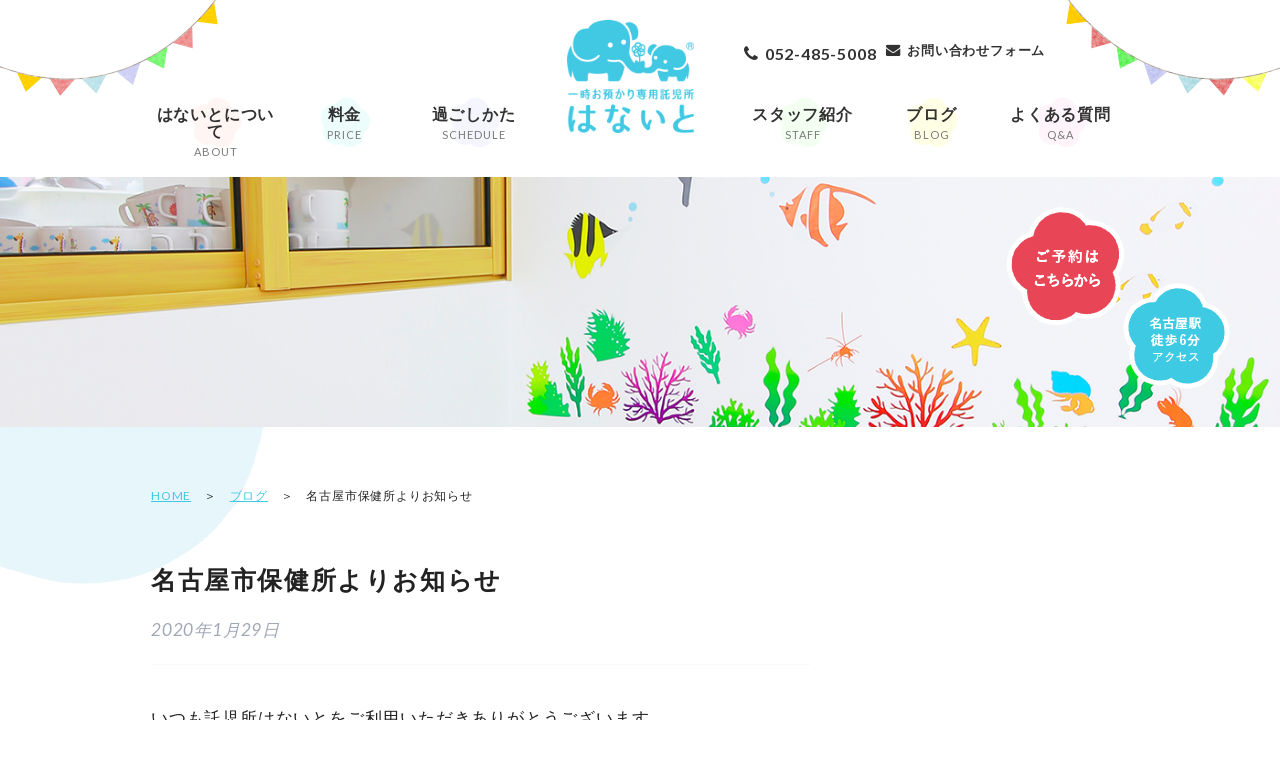

--- FILE ---
content_type: text/html; charset=UTF-8
request_url: https://hanaito.co.jp/blogs/%E5%90%8D%E5%8F%A4%E5%B1%8B%E5%B8%82%E4%BF%9D%E5%81%A5%E6%89%80%E3%82%88%E3%82%8A%E3%81%8A%E7%9F%A5%E3%82%89%E3%81%9B/
body_size: 49012
content:
<!doctype html>

<!--[if lt IE 7]><html lang="ja"
	prefix="og: https://ogp.me/ns#"  class="no-js lt-ie9 lt-ie8 lt-ie7"><![endif]-->
<!--[if (IE 7)&!(IEMobile)]><html lang="ja"
	prefix="og: https://ogp.me/ns#"  class="no-js lt-ie9 lt-ie8"><![endif]-->
<!--[if (IE 8)&!(IEMobile)]><html lang="ja"
	prefix="og: https://ogp.me/ns#"  class="no-js lt-ie9"><![endif]-->
<!--[if gt IE 8]><!--> <html lang="ja"
	prefix="og: https://ogp.me/ns#"  class="no-js"><!--<![endif]-->

<head>
	<meta charset="utf-8">

		<meta http-equiv="X-UA-Compatible" content="IE=edge">

	

		<meta name="HandheldFriendly" content="True">
	<meta name="MobileOptimized" content="320">
	<meta name="viewport" content="width=device-width, initial-scale=1.0, maximum-scale=1.0, user-scalable=no" />

		<link rel="icon" href="https://hanaito.co.jp/wp/wp-content/themes/eddiemachado-bones-9db85e4/favicon.png">
	<!--[if IE]>
		<link rel="shortcut icon" href="https://hanaito.co.jp/wp/wp-content/themes/eddiemachado-bones-9db85e4/favicon.ico">
	<![endif]-->
		<meta name="msapplication-TileColor" content="#f01d4f">
	<meta name="msapplication-TileImage" content="https://hanaito.co.jp/wp/wp-content/themes/eddiemachado-bones-9db85e4/library/images/win8-tile-icon.png">
   <meta name="theme-color" content="#121212">

	<link rel="pingback" href="https://hanaito.co.jp/wp/xmlrpc.php">
	<link rel="stylesheet" href="https://hanaito.co.jp/wp/wp-content/themes/eddiemachado-bones-9db85e4/style.css?v=1759299078" type="text/css" />
	
	<link rel="stylesheet" href="https://hanaito.co.jp/wp/wp-content/themes/eddiemachado-bones-9db85e4/library/css/animate.css" type="text/css" />
	<link rel="stylesheet" href="https://hanaito.co.jp/wp/wp-content/themes/eddiemachado-bones-9db85e4/library/css/lightbox.css" type="text/css" />
	
	<link href="https://cdnjs.cloudflare.com/ajax/libs/font-awesome/6.6.0/css/all.min.css" rel="stylesheet">
	<link href="//netdna.bootstrapcdn.com/font-awesome/4.0.3/css/font-awesome.min.css" rel="stylesheet">

		<meta name='robots' content='max-image-preview:large' />
	<style>img:is([sizes="auto" i], [sizes^="auto," i]) { contain-intrinsic-size: 3000px 1500px }</style>
	
		<!-- All in One SEO 4.0.12 -->
		<title>名古屋市保健所よりお知らせ | 名古屋の一時お預かり専用託児所 はないと</title>
		<meta name="description" content="いつも託児所はないとをご利用いただきありがとうございます。 名古屋市保健所から、市民の皆様へ『新型コロナウイル... もっと読む »"/>
		<meta name="google-site-verification" content="-b8kglbGo-CZmIz_IX9QLSvpLzLZbBx8Pc1gtmU5vA0" />
		<link rel="canonical" href="https://hanaito.co.jp/blogs/%E5%90%8D%E5%8F%A4%E5%B1%8B%E5%B8%82%E4%BF%9D%E5%81%A5%E6%89%80%E3%82%88%E3%82%8A%E3%81%8A%E7%9F%A5%E3%82%89%E3%81%9B/" />

		<!-- Begin Mieruca Embed Code -->
<script type="text/javascript" id="mierucajs">
window.__fid = window.__fid || [];__fid.push([308179155]);
(function() {
function mieruca(){if(typeof window.__fjsld != "undefined") return; window.__fjsld = 1; var fjs = document.createElement('script'); fjs.type = 'text/javascript'; fjs.async = true; fjs.id = "fjssync"; var timestamp = new Date;fjs.src = ('https:' == document.location.protocol ? 'https' : 'http') + '://hm.mieru-ca.com/service/js/mieruca-hm.js?v='+ timestamp.getTime(); var x = document.getElementsByTagName('script')[0]; x.parentNode.insertBefore(fjs, x); };
setTimeout(mieruca, 500); document.readyState != "complete" ? (window.attachEvent ? window.attachEvent("onload", mieruca) : window.addEventListener("load", mieruca, false)) : mieruca();
})();
</script>
<!-- End Mieruca Embed Code —>
<!-- Global site tag (gtag.js) - Google Analytics -->
<script async src="https://www.googletagmanager.com/gtag/js?id=UA-208062873-1"></script>
<script>
 window.dataLayer = window.dataLayer || [];
 function gtag(){dataLayer.push(arguments);}
 gtag('js', new Date());

 gtag('config', 'UA-208062873-1');
</script>
		<meta name="google" content="nositelinkssearchbox" />
		<script type="application/ld+json" class="aioseo-schema">
			{"@context":"https:\/\/schema.org","@graph":[{"@type":"WebSite","@id":"https:\/\/hanaito.co.jp\/#website","url":"https:\/\/hanaito.co.jp\/","name":"\u540d\u53e4\u5c4b\u306e\u4e00\u6642\u304a\u9810\u304b\u308a\u5c02\u7528\u8a17\u5150\u6240 \u306f\u306a\u3044\u3068","description":"\u300c\u306f\u306a\u3044\u3068\u300d\u306f\u540d\u53e4\u5c4b\u99c5\u5f92\u6b69\uff16\u5206\u306b\u3042\u308b\u8a17\u5150\u6240\u3067\u3059\u3002\u4fdd\u8b77\u8005\u69d8\u304c\u6c42\u3081\u308b\u7406\u60f3\u306e\u8a17\u5150\u6240\u3092\u5b9f\u73fe\u3059\u308b\u3079\u304f\u3001\u300c\u5b89\u5fc3\u300d\u300c\u5b89\u5168\u300d\u300c\u5e83\u3044\u300d\u300c\u7f8e\u5473\u3057\u3044\u300d\u300c\u4fbf\u5229\u300d\u306e5\u3064\u3092\u904b\u55b6\u306e\u6307\u91dd\u3068\u3057\u3066\u3044\u307e\u3059\u3002\u4fdd\u8b77\u8005\u69d8\u306b\u3082\u304a\u5b50\u3055\u307e\u306b\u3082\u6e80\u8db3\u3057\u3066\u3044\u305f\u3060\u3051\u308b\u6700\u9ad8\u306e\u7a7a\u9593\u3065\u304f\u308a\u306e\u305f\u3081\u306b\u3001\u79c1\u305f\u3061\u306f\u52aa\u529b\u3092\u60dc\u3057\u307f\u307e\u305b\u3093\u3002 \u4fdd\u8b77\u8005\u69d8\u306e\u76ee\u7dda\u306b\u7acb\u3061\u3001\u58f0\u3092\u8074\u3044\u3066\u3001\u304a\u56f0\u308a\u306e\u3053\u3068\u306f\u306a\u3044\u304b\u3001\u4f55\u304c\u5fc5\u8981\u306a\u306e\u304b\u3092\u5e38\u306b\u8003\u3048\u3001\u6539\u5584\u3057\u7d9a\u3051\u3066\u3044\u304f\u3053\u3068\u3092\u304a\u7d04\u675f\u3057\u307e\u3059\u3002","publisher":{"@id":"https:\/\/hanaito.co.jp\/#organization"}},{"@type":"Organization","@id":"https:\/\/hanaito.co.jp\/#organization","name":"\u540d\u53e4\u5c4b\u306e\u4e00\u6642\u304a\u9810\u304b\u308a\u5c02\u7528\u8a17\u5150\u6240 \u306f\u306a\u3044\u3068","url":"https:\/\/hanaito.co.jp\/"},{"@type":"BreadcrumbList","@id":"https:\/\/hanaito.co.jp\/blogs\/%E5%90%8D%E5%8F%A4%E5%B1%8B%E5%B8%82%E4%BF%9D%E5%81%A5%E6%89%80%E3%82%88%E3%82%8A%E3%81%8A%E7%9F%A5%E3%82%89%E3%81%9B\/#breadcrumblist","itemListElement":[{"@type":"ListItem","@id":"https:\/\/hanaito.co.jp\/#listItem","position":1,"item":{"@type":"CollectionPage","@id":"https:\/\/hanaito.co.jp\/#item","name":"\u30db\u30fc\u30e0","description":"\u300c\u306f\u306a\u3044\u3068\u300d\u306f\u540d\u53e4\u5c4b\u99c5\u5f92\u6b69\uff16\u5206\u306b\u3042\u308b\u8a17\u5150\u6240\u3067\u3059\u3002\u4fdd\u8b77\u8005\u69d8\u304c\u6c42\u3081\u308b\u7406\u60f3\u306e\u8a17\u5150\u6240\u3092\u5b9f\u73fe\u3059\u308b\u3079\u304f\u3001\u300c\u5b89\u5fc3\u300d\u300c\u5b89\u5168\u300d\u300c\u5e83\u3044\u300d\u300c\u7f8e\u5473\u3057\u3044\u300d\u300c\u4fbf\u5229\u300d\u306e5\u3064\u3092\u904b\u55b6\u306e\u6307\u91dd\u3068\u3057\u3066\u3044\u307e\u3059\u3002\u4fdd\u8b77\u8005\u69d8\u306b\u3082\u304a\u5b50\u3055\u307e\u306b\u3082\u6e80\u8db3\u3057\u3066\u3044\u305f\u3060\u3051\u308b\u6700\u9ad8\u306e\u7a7a\u9593\u3065\u304f\u308a\u306e\u305f\u3081\u306b\u3001\u79c1\u305f\u3061\u306f\u52aa\u529b\u3092\u60dc\u3057\u307f\u307e\u305b\u3093\u3002","url":"https:\/\/hanaito.co.jp\/"},"nextItem":"https:\/\/hanaito.co.jp\/blogs\/%e5%90%8d%e5%8f%a4%e5%b1%8b%e5%b8%82%e4%bf%9d%e5%81%a5%e6%89%80%e3%82%88%e3%82%8a%e3%81%8a%e7%9f%a5%e3%82%89%e3%81%9b\/#listItem"},{"@type":"ListItem","@id":"https:\/\/hanaito.co.jp\/blogs\/%e5%90%8d%e5%8f%a4%e5%b1%8b%e5%b8%82%e4%bf%9d%e5%81%a5%e6%89%80%e3%82%88%e3%82%8a%e3%81%8a%e7%9f%a5%e3%82%89%e3%81%9b\/#listItem","position":2,"item":{"@type":"WebPage","@id":"https:\/\/hanaito.co.jp\/blogs\/%e5%90%8d%e5%8f%a4%e5%b1%8b%e5%b8%82%e4%bf%9d%e5%81%a5%e6%89%80%e3%82%88%e3%82%8a%e3%81%8a%e7%9f%a5%e3%82%89%e3%81%9b\/#item","name":"\u540d\u53e4\u5c4b\u5e02\u4fdd\u5065\u6240\u3088\u308a\u304a\u77e5\u3089\u305b","description":"\u3044\u3064\u3082\u8a17\u5150\u6240\u306f\u306a\u3044\u3068\u3092\u3054\u5229\u7528\u3044\u305f\u3060\u304d\u3042\u308a\u304c\u3068\u3046\u3054\u3056\u3044\u307e\u3059\u3002 \u540d\u53e4\u5c4b\u5e02\u4fdd\u5065\u6240\u304b\u3089\u3001\u5e02\u6c11\u306e\u7686\u69d8\u3078\u300e\u65b0\u578b\u30b3\u30ed\u30ca\u30a6\u30a4\u30eb... \u3082\u3063\u3068\u8aad\u3080 \u00bb","url":"https:\/\/hanaito.co.jp\/blogs\/%e5%90%8d%e5%8f%a4%e5%b1%8b%e5%b8%82%e4%bf%9d%e5%81%a5%e6%89%80%e3%82%88%e3%82%8a%e3%81%8a%e7%9f%a5%e3%82%89%e3%81%9b\/"},"previousItem":"https:\/\/hanaito.co.jp\/#listItem"}]},{"@type":"Person","@id":"https:\/\/hanaito.co.jp\/author\/hntakitad\/#author","url":"https:\/\/hanaito.co.jp\/author\/hntakitad\/","name":"Hanaito","image":{"@type":"ImageObject","@id":"https:\/\/hanaito.co.jp\/blogs\/%E5%90%8D%E5%8F%A4%E5%B1%8B%E5%B8%82%E4%BF%9D%E5%81%A5%E6%89%80%E3%82%88%E3%82%8A%E3%81%8A%E7%9F%A5%E3%82%89%E3%81%9B\/#authorImage","url":"https:\/\/secure.gravatar.com\/avatar\/dca5a489a061ffc4c608bf02622eb0a9?s=96&d=mm&r=g","width":96,"height":96,"caption":"Hanaito"}},{"@type":"WebPage","@id":"https:\/\/hanaito.co.jp\/blogs\/%E5%90%8D%E5%8F%A4%E5%B1%8B%E5%B8%82%E4%BF%9D%E5%81%A5%E6%89%80%E3%82%88%E3%82%8A%E3%81%8A%E7%9F%A5%E3%82%89%E3%81%9B\/#webpage","url":"https:\/\/hanaito.co.jp\/blogs\/%E5%90%8D%E5%8F%A4%E5%B1%8B%E5%B8%82%E4%BF%9D%E5%81%A5%E6%89%80%E3%82%88%E3%82%8A%E3%81%8A%E7%9F%A5%E3%82%89%E3%81%9B\/","name":"\u540d\u53e4\u5c4b\u5e02\u4fdd\u5065\u6240\u3088\u308a\u304a\u77e5\u3089\u305b | \u540d\u53e4\u5c4b\u306e\u4e00\u6642\u304a\u9810\u304b\u308a\u5c02\u7528\u8a17\u5150\u6240 \u306f\u306a\u3044\u3068","description":"\u3044\u3064\u3082\u8a17\u5150\u6240\u306f\u306a\u3044\u3068\u3092\u3054\u5229\u7528\u3044\u305f\u3060\u304d\u3042\u308a\u304c\u3068\u3046\u3054\u3056\u3044\u307e\u3059\u3002 \u540d\u53e4\u5c4b\u5e02\u4fdd\u5065\u6240\u304b\u3089\u3001\u5e02\u6c11\u306e\u7686\u69d8\u3078\u300e\u65b0\u578b\u30b3\u30ed\u30ca\u30a6\u30a4\u30eb... \u3082\u3063\u3068\u8aad\u3080 \u00bb","inLanguage":"ja","isPartOf":{"@id":"https:\/\/hanaito.co.jp\/#website"},"breadcrumb":{"@id":"https:\/\/hanaito.co.jp\/blogs\/%E5%90%8D%E5%8F%A4%E5%B1%8B%E5%B8%82%E4%BF%9D%E5%81%A5%E6%89%80%E3%82%88%E3%82%8A%E3%81%8A%E7%9F%A5%E3%82%89%E3%81%9B\/#breadcrumblist"},"author":"https:\/\/hanaito.co.jp\/blogs\/%E5%90%8D%E5%8F%A4%E5%B1%8B%E5%B8%82%E4%BF%9D%E5%81%A5%E6%89%80%E3%82%88%E3%82%8A%E3%81%8A%E7%9F%A5%E3%82%89%E3%81%9B\/#author","creator":"https:\/\/hanaito.co.jp\/blogs\/%E5%90%8D%E5%8F%A4%E5%B1%8B%E5%B8%82%E4%BF%9D%E5%81%A5%E6%89%80%E3%82%88%E3%82%8A%E3%81%8A%E7%9F%A5%E3%82%89%E3%81%9B\/#author","image":{"@type":"ImageObject","@id":"https:\/\/hanaito.co.jp\/#mainImage","url":"https:\/\/i1.wp.com\/hanaito.co.jp\/wp\/wp-content\/uploads\/2020\/01\/IMG_3448.jpg?fit=1125%2C1500&ssl=1","width":1125,"height":1500},"primaryImageOfPage":{"@id":"https:\/\/hanaito.co.jp\/blogs\/%E5%90%8D%E5%8F%A4%E5%B1%8B%E5%B8%82%E4%BF%9D%E5%81%A5%E6%89%80%E3%82%88%E3%82%8A%E3%81%8A%E7%9F%A5%E3%82%89%E3%81%9B\/#mainImage"},"datePublished":"2020-01-29T05:01:39+09:00","dateModified":"2020-01-29T05:01:39+09:00"}]}
		</script>
		<script type="text/javascript" >
			window.ga=window.ga||function(){(ga.q=ga.q||[]).push(arguments)};ga.l=+new Date;
			ga('create', "UA-75925347-1", 'auto');
			ga('send', 'pageview');
		</script>
		<script async src="https://www.google-analytics.com/analytics.js"></script>
		<!-- All in One SEO -->

    <script>
        var ajaxurl = 'https://hanaito.co.jp/wp/wp-admin/admin-ajax.php';
    </script>
    <script>
	    var themeDirectory = "https://hanaito.co.jp/wp/wp-content/themes/eddiemachado-bones-9db85e4";
	</script>
    <script>
	    var homeUrl = "https://hanaito.co.jp";
	</script>
<link rel='dns-prefetch' href='//secure.gravatar.com' />
<link rel='dns-prefetch' href='//fonts.googleapis.com' />
<link rel='dns-prefetch' href='//v0.wordpress.com' />
<link rel='dns-prefetch' href='//i0.wp.com' />
<link rel='dns-prefetch' href='//i1.wp.com' />
<link rel='dns-prefetch' href='//i2.wp.com' />
<link rel="alternate" type="application/rss+xml" title="名古屋の一時お預かり専用託児所 はないと &raquo; フィード" href="https://hanaito.co.jp/feed/" />
<link rel="alternate" type="application/rss+xml" title="名古屋の一時お預かり専用託児所 はないと &raquo; コメントフィード" href="https://hanaito.co.jp/comments/feed/" />
<link rel="alternate" type="application/rss+xml" title="名古屋の一時お預かり専用託児所 はないと &raquo; 名古屋市保健所よりお知らせ のコメントのフィード" href="https://hanaito.co.jp/blogs/%e5%90%8d%e5%8f%a4%e5%b1%8b%e5%b8%82%e4%bf%9d%e5%81%a5%e6%89%80%e3%82%88%e3%82%8a%e3%81%8a%e7%9f%a5%e3%82%89%e3%81%9b/feed/" />
<script type="text/javascript">
/* <![CDATA[ */
window._wpemojiSettings = {"baseUrl":"https:\/\/s.w.org\/images\/core\/emoji\/15.0.3\/72x72\/","ext":".png","svgUrl":"https:\/\/s.w.org\/images\/core\/emoji\/15.0.3\/svg\/","svgExt":".svg","source":{"concatemoji":"https:\/\/hanaito.co.jp\/wp\/wp-includes\/js\/wp-emoji-release.min.js"}};
/*! This file is auto-generated */
!function(i,n){var o,s,e;function c(e){try{var t={supportTests:e,timestamp:(new Date).valueOf()};sessionStorage.setItem(o,JSON.stringify(t))}catch(e){}}function p(e,t,n){e.clearRect(0,0,e.canvas.width,e.canvas.height),e.fillText(t,0,0);var t=new Uint32Array(e.getImageData(0,0,e.canvas.width,e.canvas.height).data),r=(e.clearRect(0,0,e.canvas.width,e.canvas.height),e.fillText(n,0,0),new Uint32Array(e.getImageData(0,0,e.canvas.width,e.canvas.height).data));return t.every(function(e,t){return e===r[t]})}function u(e,t,n){switch(t){case"flag":return n(e,"\ud83c\udff3\ufe0f\u200d\u26a7\ufe0f","\ud83c\udff3\ufe0f\u200b\u26a7\ufe0f")?!1:!n(e,"\ud83c\uddfa\ud83c\uddf3","\ud83c\uddfa\u200b\ud83c\uddf3")&&!n(e,"\ud83c\udff4\udb40\udc67\udb40\udc62\udb40\udc65\udb40\udc6e\udb40\udc67\udb40\udc7f","\ud83c\udff4\u200b\udb40\udc67\u200b\udb40\udc62\u200b\udb40\udc65\u200b\udb40\udc6e\u200b\udb40\udc67\u200b\udb40\udc7f");case"emoji":return!n(e,"\ud83d\udc26\u200d\u2b1b","\ud83d\udc26\u200b\u2b1b")}return!1}function f(e,t,n){var r="undefined"!=typeof WorkerGlobalScope&&self instanceof WorkerGlobalScope?new OffscreenCanvas(300,150):i.createElement("canvas"),a=r.getContext("2d",{willReadFrequently:!0}),o=(a.textBaseline="top",a.font="600 32px Arial",{});return e.forEach(function(e){o[e]=t(a,e,n)}),o}function t(e){var t=i.createElement("script");t.src=e,t.defer=!0,i.head.appendChild(t)}"undefined"!=typeof Promise&&(o="wpEmojiSettingsSupports",s=["flag","emoji"],n.supports={everything:!0,everythingExceptFlag:!0},e=new Promise(function(e){i.addEventListener("DOMContentLoaded",e,{once:!0})}),new Promise(function(t){var n=function(){try{var e=JSON.parse(sessionStorage.getItem(o));if("object"==typeof e&&"number"==typeof e.timestamp&&(new Date).valueOf()<e.timestamp+604800&&"object"==typeof e.supportTests)return e.supportTests}catch(e){}return null}();if(!n){if("undefined"!=typeof Worker&&"undefined"!=typeof OffscreenCanvas&&"undefined"!=typeof URL&&URL.createObjectURL&&"undefined"!=typeof Blob)try{var e="postMessage("+f.toString()+"("+[JSON.stringify(s),u.toString(),p.toString()].join(",")+"));",r=new Blob([e],{type:"text/javascript"}),a=new Worker(URL.createObjectURL(r),{name:"wpTestEmojiSupports"});return void(a.onmessage=function(e){c(n=e.data),a.terminate(),t(n)})}catch(e){}c(n=f(s,u,p))}t(n)}).then(function(e){for(var t in e)n.supports[t]=e[t],n.supports.everything=n.supports.everything&&n.supports[t],"flag"!==t&&(n.supports.everythingExceptFlag=n.supports.everythingExceptFlag&&n.supports[t]);n.supports.everythingExceptFlag=n.supports.everythingExceptFlag&&!n.supports.flag,n.DOMReady=!1,n.readyCallback=function(){n.DOMReady=!0}}).then(function(){return e}).then(function(){var e;n.supports.everything||(n.readyCallback(),(e=n.source||{}).concatemoji?t(e.concatemoji):e.wpemoji&&e.twemoji&&(t(e.twemoji),t(e.wpemoji)))}))}((window,document),window._wpemojiSettings);
/* ]]> */
</script>
<link rel='stylesheet' id='sbi_styles-css' href='https://hanaito.co.jp/wp/wp-content/plugins/instagram-feed/css/sbi-styles.min.css' type='text/css' media='all' />
<style id='wp-emoji-styles-inline-css' type='text/css'>

	img.wp-smiley, img.emoji {
		display: inline !important;
		border: none !important;
		box-shadow: none !important;
		height: 1em !important;
		width: 1em !important;
		margin: 0 0.07em !important;
		vertical-align: -0.1em !important;
		background: none !important;
		padding: 0 !important;
	}
</style>
<link rel='stylesheet' id='wp-block-library-css' href='https://hanaito.co.jp/wp/wp-includes/css/dist/block-library/style.min.css' type='text/css' media='all' />
<style id='wp-block-library-inline-css' type='text/css'>
.has-text-align-justify{text-align:justify;}
</style>
<style id='classic-theme-styles-inline-css' type='text/css'>
/*! This file is auto-generated */
.wp-block-button__link{color:#fff;background-color:#32373c;border-radius:9999px;box-shadow:none;text-decoration:none;padding:calc(.667em + 2px) calc(1.333em + 2px);font-size:1.125em}.wp-block-file__button{background:#32373c;color:#fff;text-decoration:none}
</style>
<style id='global-styles-inline-css' type='text/css'>
:root{--wp--preset--aspect-ratio--square: 1;--wp--preset--aspect-ratio--4-3: 4/3;--wp--preset--aspect-ratio--3-4: 3/4;--wp--preset--aspect-ratio--3-2: 3/2;--wp--preset--aspect-ratio--2-3: 2/3;--wp--preset--aspect-ratio--16-9: 16/9;--wp--preset--aspect-ratio--9-16: 9/16;--wp--preset--color--black: #000000;--wp--preset--color--cyan-bluish-gray: #abb8c3;--wp--preset--color--white: #ffffff;--wp--preset--color--pale-pink: #f78da7;--wp--preset--color--vivid-red: #cf2e2e;--wp--preset--color--luminous-vivid-orange: #ff6900;--wp--preset--color--luminous-vivid-amber: #fcb900;--wp--preset--color--light-green-cyan: #7bdcb5;--wp--preset--color--vivid-green-cyan: #00d084;--wp--preset--color--pale-cyan-blue: #8ed1fc;--wp--preset--color--vivid-cyan-blue: #0693e3;--wp--preset--color--vivid-purple: #9b51e0;--wp--preset--gradient--vivid-cyan-blue-to-vivid-purple: linear-gradient(135deg,rgba(6,147,227,1) 0%,rgb(155,81,224) 100%);--wp--preset--gradient--light-green-cyan-to-vivid-green-cyan: linear-gradient(135deg,rgb(122,220,180) 0%,rgb(0,208,130) 100%);--wp--preset--gradient--luminous-vivid-amber-to-luminous-vivid-orange: linear-gradient(135deg,rgba(252,185,0,1) 0%,rgba(255,105,0,1) 100%);--wp--preset--gradient--luminous-vivid-orange-to-vivid-red: linear-gradient(135deg,rgba(255,105,0,1) 0%,rgb(207,46,46) 100%);--wp--preset--gradient--very-light-gray-to-cyan-bluish-gray: linear-gradient(135deg,rgb(238,238,238) 0%,rgb(169,184,195) 100%);--wp--preset--gradient--cool-to-warm-spectrum: linear-gradient(135deg,rgb(74,234,220) 0%,rgb(151,120,209) 20%,rgb(207,42,186) 40%,rgb(238,44,130) 60%,rgb(251,105,98) 80%,rgb(254,248,76) 100%);--wp--preset--gradient--blush-light-purple: linear-gradient(135deg,rgb(255,206,236) 0%,rgb(152,150,240) 100%);--wp--preset--gradient--blush-bordeaux: linear-gradient(135deg,rgb(254,205,165) 0%,rgb(254,45,45) 50%,rgb(107,0,62) 100%);--wp--preset--gradient--luminous-dusk: linear-gradient(135deg,rgb(255,203,112) 0%,rgb(199,81,192) 50%,rgb(65,88,208) 100%);--wp--preset--gradient--pale-ocean: linear-gradient(135deg,rgb(255,245,203) 0%,rgb(182,227,212) 50%,rgb(51,167,181) 100%);--wp--preset--gradient--electric-grass: linear-gradient(135deg,rgb(202,248,128) 0%,rgb(113,206,126) 100%);--wp--preset--gradient--midnight: linear-gradient(135deg,rgb(2,3,129) 0%,rgb(40,116,252) 100%);--wp--preset--font-size--small: 13px;--wp--preset--font-size--medium: 20px;--wp--preset--font-size--large: 36px;--wp--preset--font-size--x-large: 42px;--wp--preset--spacing--20: 0.44rem;--wp--preset--spacing--30: 0.67rem;--wp--preset--spacing--40: 1rem;--wp--preset--spacing--50: 1.5rem;--wp--preset--spacing--60: 2.25rem;--wp--preset--spacing--70: 3.38rem;--wp--preset--spacing--80: 5.06rem;--wp--preset--shadow--natural: 6px 6px 9px rgba(0, 0, 0, 0.2);--wp--preset--shadow--deep: 12px 12px 50px rgba(0, 0, 0, 0.4);--wp--preset--shadow--sharp: 6px 6px 0px rgba(0, 0, 0, 0.2);--wp--preset--shadow--outlined: 6px 6px 0px -3px rgba(255, 255, 255, 1), 6px 6px rgba(0, 0, 0, 1);--wp--preset--shadow--crisp: 6px 6px 0px rgba(0, 0, 0, 1);}:where(.is-layout-flex){gap: 0.5em;}:where(.is-layout-grid){gap: 0.5em;}body .is-layout-flex{display: flex;}.is-layout-flex{flex-wrap: wrap;align-items: center;}.is-layout-flex > :is(*, div){margin: 0;}body .is-layout-grid{display: grid;}.is-layout-grid > :is(*, div){margin: 0;}:where(.wp-block-columns.is-layout-flex){gap: 2em;}:where(.wp-block-columns.is-layout-grid){gap: 2em;}:where(.wp-block-post-template.is-layout-flex){gap: 1.25em;}:where(.wp-block-post-template.is-layout-grid){gap: 1.25em;}.has-black-color{color: var(--wp--preset--color--black) !important;}.has-cyan-bluish-gray-color{color: var(--wp--preset--color--cyan-bluish-gray) !important;}.has-white-color{color: var(--wp--preset--color--white) !important;}.has-pale-pink-color{color: var(--wp--preset--color--pale-pink) !important;}.has-vivid-red-color{color: var(--wp--preset--color--vivid-red) !important;}.has-luminous-vivid-orange-color{color: var(--wp--preset--color--luminous-vivid-orange) !important;}.has-luminous-vivid-amber-color{color: var(--wp--preset--color--luminous-vivid-amber) !important;}.has-light-green-cyan-color{color: var(--wp--preset--color--light-green-cyan) !important;}.has-vivid-green-cyan-color{color: var(--wp--preset--color--vivid-green-cyan) !important;}.has-pale-cyan-blue-color{color: var(--wp--preset--color--pale-cyan-blue) !important;}.has-vivid-cyan-blue-color{color: var(--wp--preset--color--vivid-cyan-blue) !important;}.has-vivid-purple-color{color: var(--wp--preset--color--vivid-purple) !important;}.has-black-background-color{background-color: var(--wp--preset--color--black) !important;}.has-cyan-bluish-gray-background-color{background-color: var(--wp--preset--color--cyan-bluish-gray) !important;}.has-white-background-color{background-color: var(--wp--preset--color--white) !important;}.has-pale-pink-background-color{background-color: var(--wp--preset--color--pale-pink) !important;}.has-vivid-red-background-color{background-color: var(--wp--preset--color--vivid-red) !important;}.has-luminous-vivid-orange-background-color{background-color: var(--wp--preset--color--luminous-vivid-orange) !important;}.has-luminous-vivid-amber-background-color{background-color: var(--wp--preset--color--luminous-vivid-amber) !important;}.has-light-green-cyan-background-color{background-color: var(--wp--preset--color--light-green-cyan) !important;}.has-vivid-green-cyan-background-color{background-color: var(--wp--preset--color--vivid-green-cyan) !important;}.has-pale-cyan-blue-background-color{background-color: var(--wp--preset--color--pale-cyan-blue) !important;}.has-vivid-cyan-blue-background-color{background-color: var(--wp--preset--color--vivid-cyan-blue) !important;}.has-vivid-purple-background-color{background-color: var(--wp--preset--color--vivid-purple) !important;}.has-black-border-color{border-color: var(--wp--preset--color--black) !important;}.has-cyan-bluish-gray-border-color{border-color: var(--wp--preset--color--cyan-bluish-gray) !important;}.has-white-border-color{border-color: var(--wp--preset--color--white) !important;}.has-pale-pink-border-color{border-color: var(--wp--preset--color--pale-pink) !important;}.has-vivid-red-border-color{border-color: var(--wp--preset--color--vivid-red) !important;}.has-luminous-vivid-orange-border-color{border-color: var(--wp--preset--color--luminous-vivid-orange) !important;}.has-luminous-vivid-amber-border-color{border-color: var(--wp--preset--color--luminous-vivid-amber) !important;}.has-light-green-cyan-border-color{border-color: var(--wp--preset--color--light-green-cyan) !important;}.has-vivid-green-cyan-border-color{border-color: var(--wp--preset--color--vivid-green-cyan) !important;}.has-pale-cyan-blue-border-color{border-color: var(--wp--preset--color--pale-cyan-blue) !important;}.has-vivid-cyan-blue-border-color{border-color: var(--wp--preset--color--vivid-cyan-blue) !important;}.has-vivid-purple-border-color{border-color: var(--wp--preset--color--vivid-purple) !important;}.has-vivid-cyan-blue-to-vivid-purple-gradient-background{background: var(--wp--preset--gradient--vivid-cyan-blue-to-vivid-purple) !important;}.has-light-green-cyan-to-vivid-green-cyan-gradient-background{background: var(--wp--preset--gradient--light-green-cyan-to-vivid-green-cyan) !important;}.has-luminous-vivid-amber-to-luminous-vivid-orange-gradient-background{background: var(--wp--preset--gradient--luminous-vivid-amber-to-luminous-vivid-orange) !important;}.has-luminous-vivid-orange-to-vivid-red-gradient-background{background: var(--wp--preset--gradient--luminous-vivid-orange-to-vivid-red) !important;}.has-very-light-gray-to-cyan-bluish-gray-gradient-background{background: var(--wp--preset--gradient--very-light-gray-to-cyan-bluish-gray) !important;}.has-cool-to-warm-spectrum-gradient-background{background: var(--wp--preset--gradient--cool-to-warm-spectrum) !important;}.has-blush-light-purple-gradient-background{background: var(--wp--preset--gradient--blush-light-purple) !important;}.has-blush-bordeaux-gradient-background{background: var(--wp--preset--gradient--blush-bordeaux) !important;}.has-luminous-dusk-gradient-background{background: var(--wp--preset--gradient--luminous-dusk) !important;}.has-pale-ocean-gradient-background{background: var(--wp--preset--gradient--pale-ocean) !important;}.has-electric-grass-gradient-background{background: var(--wp--preset--gradient--electric-grass) !important;}.has-midnight-gradient-background{background: var(--wp--preset--gradient--midnight) !important;}.has-small-font-size{font-size: var(--wp--preset--font-size--small) !important;}.has-medium-font-size{font-size: var(--wp--preset--font-size--medium) !important;}.has-large-font-size{font-size: var(--wp--preset--font-size--large) !important;}.has-x-large-font-size{font-size: var(--wp--preset--font-size--x-large) !important;}
:where(.wp-block-post-template.is-layout-flex){gap: 1.25em;}:where(.wp-block-post-template.is-layout-grid){gap: 1.25em;}
:where(.wp-block-columns.is-layout-flex){gap: 2em;}:where(.wp-block-columns.is-layout-grid){gap: 2em;}
:root :where(.wp-block-pullquote){font-size: 1.5em;line-height: 1.6;}
</style>
<link rel='stylesheet' id='googleFonts-css' href='https://fonts.googleapis.com/css?family=Lato%3A400%2C700%2C400italic%2C700italic' type='text/css' media='all' />
<link rel='stylesheet' id='bones-stylesheet-css' href='https://hanaito.co.jp/wp/wp-content/themes/eddiemachado-bones-9db85e4/library/css/style.css' type='text/css' media='all' />
<!--[if lt IE 9]>
<link rel='stylesheet' id='bones-ie-only-css' href='https://hanaito.co.jp/wp/wp-content/themes/eddiemachado-bones-9db85e4/library/css/ie.css' type='text/css' media='all' />
<![endif]-->
<link rel='stylesheet' id='social-logos-css' href='https://hanaito.co.jp/wp/wp-content/plugins/jetpack/_inc/social-logos/social-logos.min.css' type='text/css' media='all' />
<link rel='stylesheet' id='jetpack_css-css' href='https://hanaito.co.jp/wp/wp-content/plugins/jetpack/css/jetpack.css' type='text/css' media='all' />
<script type="text/javascript" src="https://ajax.googleapis.com/ajax/libs/jquery/1.11.3/jquery.min.js" id="jquery-js"></script>
<script type="text/javascript" id="jetpack_related-posts-js-extra">
/* <![CDATA[ */
var related_posts_js_options = {"post_heading":"h4"};
/* ]]> */
</script>
<script type="text/javascript" src="https://hanaito.co.jp/wp/wp-content/plugins/jetpack/_inc/build/related-posts/related-posts.min.js" id="jetpack_related-posts-js"></script>
<script type="text/javascript" src="https://hanaito.co.jp/wp/wp-content/themes/eddiemachado-bones-9db85e4/library/js/libs/modernizr.custom.min.js" id="bones-modernizr-js"></script>
<link rel="https://api.w.org/" href="https://hanaito.co.jp/wp-json/" /><link rel="alternate" title="oEmbed (JSON)" type="application/json+oembed" href="https://hanaito.co.jp/wp-json/oembed/1.0/embed?url=https%3A%2F%2Fhanaito.co.jp%2Fblogs%2F%25e5%2590%258d%25e5%258f%25a4%25e5%25b1%258b%25e5%25b8%2582%25e4%25bf%259d%25e5%2581%25a5%25e6%2589%2580%25e3%2582%2588%25e3%2582%258a%25e3%2581%258a%25e7%259f%25a5%25e3%2582%2589%25e3%2581%259b%2F" />
<link rel="alternate" title="oEmbed (XML)" type="text/xml+oembed" href="https://hanaito.co.jp/wp-json/oembed/1.0/embed?url=https%3A%2F%2Fhanaito.co.jp%2Fblogs%2F%25e5%2590%258d%25e5%258f%25a4%25e5%25b1%258b%25e5%25b8%2582%25e4%25bf%259d%25e5%2581%25a5%25e6%2589%2580%25e3%2582%2588%25e3%2582%258a%25e3%2581%258a%25e7%259f%25a5%25e3%2582%2589%25e3%2581%259b%2F&#038;format=xml" />
<link rel="apple-touch-icon" sizes="57x57" href="/wp/wp-content/uploads/fbrfg/apple-touch-icon-57x57.png">
<link rel="apple-touch-icon" sizes="60x60" href="/wp/wp-content/uploads/fbrfg/apple-touch-icon-60x60.png">
<link rel="apple-touch-icon" sizes="72x72" href="/wp/wp-content/uploads/fbrfg/apple-touch-icon-72x72.png">
<link rel="apple-touch-icon" sizes="76x76" href="/wp/wp-content/uploads/fbrfg/apple-touch-icon-76x76.png">
<link rel="apple-touch-icon" sizes="114x114" href="/wp/wp-content/uploads/fbrfg/apple-touch-icon-114x114.png">
<link rel="apple-touch-icon" sizes="120x120" href="/wp/wp-content/uploads/fbrfg/apple-touch-icon-120x120.png">
<link rel="apple-touch-icon" sizes="144x144" href="/wp/wp-content/uploads/fbrfg/apple-touch-icon-144x144.png">
<link rel="apple-touch-icon" sizes="152x152" href="/wp/wp-content/uploads/fbrfg/apple-touch-icon-152x152.png">
<link rel="apple-touch-icon" sizes="180x180" href="/wp/wp-content/uploads/fbrfg/apple-touch-icon-180x180.png">
<link rel="icon" type="image/png" href="/wp/wp-content/uploads/fbrfg/favicon-32x32.png" sizes="32x32">
<link rel="icon" type="image/png" href="/wp/wp-content/uploads/fbrfg/favicon-194x194.png" sizes="194x194">
<link rel="icon" type="image/png" href="/wp/wp-content/uploads/fbrfg/favicon-96x96.png" sizes="96x96">
<link rel="icon" type="image/png" href="/wp/wp-content/uploads/fbrfg/android-chrome-192x192.png" sizes="192x192">
<link rel="icon" type="image/png" href="/wp/wp-content/uploads/fbrfg/favicon-16x16.png" sizes="16x16">
<link rel="manifest" href="/wp/wp-content/uploads/fbrfg/manifest.json">
<link rel="mask-icon" href="/wp/wp-content/uploads/fbrfg/safari-pinned-tab.svg" color="#5bbad5">
<link rel="shortcut icon" href="/wp/wp-content/uploads/fbrfg/favicon.ico">
<meta name="msapplication-TileColor" content="#da532c">
<meta name="msapplication-TileImage" content="/wp/wp-content/uploads/fbrfg/mstile-144x144.png">
<meta name="msapplication-config" content="/wp/wp-content/uploads/fbrfg/browserconfig.xml">
<meta name="theme-color" content="#ffffff"><!-- Instagram Feed CSS -->
<style type="text/css">
@media (min-width: 769px){
#instaIcon{
position: static;
display: inline-block;
vertical-align: bottom;
}
}
@media (max-width: 768px){
#sb_instagram #sbi_images{
display: block;
}
#sb_instagram.sbi_col_10 #sbi_images .sbi_item{
width: 20%;
}
#instaIcon{
display: none;
}
}
@media (max-width: 480px){
#sb_instagram.sbi_col_10 #sbi_images .sbi_item{
width: 50%;
}
}
</style>
<style type='text/css'>img#wpstats{display:none}</style>	
	<script src="https://hanaito.co.jp/wp/wp-content/themes/eddiemachado-bones-9db85e4/library/js/jquery.matchHeight.js"></script>
	<script src="https://hanaito.co.jp/wp/wp-content/themes/eddiemachado-bones-9db85e4/library/js/wow.js"></script>
	<script src="https://hanaito.co.jp/wp/wp-content/themes/eddiemachado-bones-9db85e4/library/js/jqfloat.js"></script>
		
</head>

<body class="blogs-template-default single single-blogs postid-4323" itemscope itemtype="http://schema.org/WebPage">
	<div id="fb-root"></div>
	<script>(function(d, s, id) {
	  var js, fjs = d.getElementsByTagName(s)[0];
	  if (d.getElementById(id)) return;
	  js = d.createElement(s); js.id = id;
	  js.src = "//connect.facebook.net/ja_JP/sdk.js#xfbml=1&version=v2.5&appId=187504764706317";
	  fjs.parentNode.insertBefore(js, fjs);
	}(document, 'script', 'facebook-jssdk'));</script>
	<div id="container" class="subPage %e5%90%8d%e5%8f%a4%e5%b1%8b%e5%b8%82%e4%bf%9d%e5%81%a5%e6%89%80%e3%82%88%e3%82%8a%e3%81%8a%e7%9f%a5%e3%82%89%e3%81%9b">

<div class="navBtn"><span><i class="fa fa-bars"></i>MENU</span></div>
<nav class="spNavi" role="navigation" itemscope itemtype="http://schema.org/SiteNavigationElement">
	<ul id="menu-%e3%82%b9%e3%83%9e%e3%83%9b%e7%94%a8%e3%83%a1%e3%83%8b%e3%83%a5%e3%83%bc" class="nav top-nav cf"><li id="menu-item-back" class="menu-item menu-item-type-post_type menu-item-object-page closeNavBtn"><a><i class="fa fa-times"></i>メニューを閉じる</a></li><li id="menu-item-713" class="menu-item menu-item-type-custom menu-item-object-custom menu-item-home menu-item-713"><a href="https://hanaito.co.jp/">ホーム</a></li>
<li id="menu-item-3536" class="menu-item menu-item-type-post_type menu-item-object-page menu-item-3536"><a href="https://hanaito.co.jp/reservation/">ご予約受付</a></li>
<li id="menu-item-6704" class="menu-item menu-item-type-post_type menu-item-object-page menu-item-6704"><a href="https://hanaito.co.jp/guide/">はじめての方へ</a></li>
<li id="menu-item-36" class="menu-item menu-item-type-post_type menu-item-object-page menu-item-36"><a href="https://hanaito.co.jp/about/">はないとの概要</a></li>
<li id="menu-item-2836" class="menu-item menu-item-type-post_type menu-item-object-page menu-item-2836"><a href="https://hanaito.co.jp/price/">料金</a></li>
<li id="menu-item-735" class="menu-item menu-item-type-post_type menu-item-object-page menu-item-735"><a href="https://hanaito.co.jp/point/">はないとの特色</a></li>
<li id="menu-item-5079" class="menu-item menu-item-type-post_type menu-item-object-page menu-item-5079"><a href="https://hanaito.co.jp/schedule/">過ごしかた</a></li>
<li id="menu-item-34" class="menu-item menu-item-type-post_type menu-item-object-page menu-item-34"><a href="https://hanaito.co.jp/facility/">施設・設備紹介</a></li>
<li id="menu-item-4322" class="menu-item menu-item-type-post_type menu-item-object-page menu-item-4322"><a href="https://hanaito.co.jp/meal/">給食について</a></li>
<li id="menu-item-37" class="menu-item menu-item-type-post_type menu-item-object-page menu-item-37"><a href="https://hanaito.co.jp/staff/">スタッフ一覧</a></li>
<li id="menu-item-5080" class="menu-item menu-item-type-post_type menu-item-object-page menu-item-5080"><a href="https://hanaito.co.jp/recruit/">スタッフ募集</a></li>
<li id="menu-item-731" class="menu-item menu-item-type-post_type menu-item-object-page menu-item-731"><a href="https://hanaito.co.jp/blog/">ブログ</a></li>
<li id="menu-item-40" class="menu-item menu-item-type-post_type menu-item-object-page menu-item-40"><a href="https://hanaito.co.jp/faq/">よくある質問</a></li>
<li id="menu-item-5159" class="menu-item menu-item-type-custom menu-item-object-custom menu-item-5159"><a target="_blank" href="https://www.minabe-k.jp/">運営会社</a></li>
<li id="menu-item-730" class="menu-item menu-item-type-post_type menu-item-object-page menu-item-730"><a href="https://hanaito.co.jp/contact/">お問い合わせ</a></li>
<li id="menu-item-729" class="menu-item menu-item-type-post_type menu-item-object-page menu-item-729"><a href="https://hanaito.co.jp/infolist/">お知らせ</a></li>
<li id="menu-item-728" class="menu-item menu-item-type-post_type menu-item-object-page menu-item-728"><a href="https://hanaito.co.jp/privacy/">プライバシーポリシー</a></li>
</ul></nav>
<div class="overlay"></div>
<link rel="stylesheet" href="https://hanaito.co.jp/wp/wp-content/themes/eddiemachado-bones-9db85e4/page-style.css?v=1759299333" />
<header id="inner-content" class="wrap cf">
	<a id="navLogo" href="/"><img src="https://hanaito.co.jp/wp/wp-content/themes/eddiemachado-bones-9db85e4/library/images/common/logo.png" alt="一時お預かり専門託児所はないと"></a>
	<nav id="topNav">
		<div class="container cf">
			<div class="cf">
				<div id="topTelForm" class="cf">
					<p id="navTel" class="floatL"><i class="fa fa-phone"></i>052-485-5008</p>
					<a href="/contact" id="navForm" class="floatL"><i class="fa fa-envelope"></i>お問い合わせフォーム</a>
				</div>
			</div>
			<ul id="gNavi" class="cf">
				<li id="nav01" class="">
					<div class="hasSubMenu"><a href="/about">はないとについて<span><br>ABOUT</span></a>
						<ul class="nav_inner">
							<li><a href="/about"><img class="subIcon" src="https://hanaito.co.jp/wp/wp-content/themes/eddiemachado-bones-9db85e4/library/images/common/submenu-icon1.jpg" >はないとの概要</a></li>
							<li><a href="/point"><img class="subIcon" src="https://hanaito.co.jp/wp/wp-content/themes/eddiemachado-bones-9db85e4/library/images/common/submenu-icon2.jpg" >はないとの特色</a></li>
							<li><a href="/guide"><img class="subIcon" src="https://hanaito.co.jp/wp/wp-content/themes/eddiemachado-bones-9db85e4/library/images/common/submenu-icon3.jpg" >はじめての方へ</a></li>
							<li><a href="/facility"><img class="subIcon" src="https://hanaito.co.jp/wp/wp-content/themes/eddiemachado-bones-9db85e4/library/images/common/submenu-icon4.jpg" >施設・設備紹介</a></li>
							<li><a href="/meal"><img class="subIcon" src="https://hanaito.co.jp/wp/wp-content/themes/eddiemachado-bones-9db85e4/library/images/common/submenu-icon5.jpg" >給食について</a></li>
						</ul>
					</div>
				</li>
				<li id="nav02" class="">
					<a href="/price">料金<span><br>PRICE</span></a>
				</li>
				<li id="nav03" class="">
					<a href="/schedule">過ごしかた<span><br>SCHEDULE</span></a>
				</li>
				<li id="nav04" class="li2">
					<div class="hasSubMenu about-staff"><a href="/staff">スタッフ紹介<span><br>STAFF</span></a>
						<ul class="nav_inner">
							<li><a href="/staff"><img class="subIcon" src="https://hanaito.co.jp/wp/wp-content/themes/eddiemachado-bones-9db85e4/library/images/common/submenu-icon6.jpg" >スタッフ一覧</a></li>
							<li><a href="/recruit"><img class="subIcon" src="https://hanaito.co.jp/wp/wp-content/themes/eddiemachado-bones-9db85e4/library/images/common/submenu-icon7.jpg" >スタッフ募集</a></li>
						</ul>
					</div>
				</li>
				<li id="nav05" class="li2">
					<a href="/blog">ブログ<span><br>BLOG</span></a>
				</li>
				<li id="nav06" class="li2">
					<a href="/faq">よくある質問<span><br>Q&amp;A</span></a>
				</li>
			</ul>
		</div>
	</nav>
</header>
<div id="mainVisual">
	<div class="flag">
		<img src="https://hanaito.co.jp/wp/wp-content/themes/eddiemachado-bones-9db85e4/library/images/top/topFlagLeft.png" id="topFlagLeft" alt="">
		<img src="https://hanaito.co.jp/wp/wp-content/themes/eddiemachado-bones-9db85e4/library/images/top/topFlagRight.png" id="topFlagRight" alt="">
	</div>
	<div class="topActionButton t-none m-none">
		<div id="topYoyaku" class="animated">
			<a href="/reservation" target="_blank">
				<img class="text" src="https://hanaito.co.jp/wp/wp-content/themes/eddiemachado-bones-9db85e4/library/images/common/reserve-button-text.png" alt="ご予約はこちらから">
				<img class="back" src="https://hanaito.co.jp/wp/wp-content/themes/eddiemachado-bones-9db85e4/library/images/common/reserve-button.png">
			</a>
		</div>
		<div id="topNagoyatoho" class="animated">
			<a href="/about/#topMap">
				<img class="text" src="https://hanaito.co.jp/wp/wp-content/themes/eddiemachado-bones-9db85e4/library/images/common/access-button-text-2.png" alt="名古屋駅徒歩6分">
				<img class="back" src="https://hanaito.co.jp/wp/wp-content/themes/eddiemachado-bones-9db85e4/library/images/common/access-button.png">
			</a>
		</div>
	</div>
</div>
	<div id="content" class="blogContent">
		<main id="main" class="page" role="main" itemscope itemprop="mainContentOfPage" itemtype="http://schema.org/Blog">
			<div id="inner-content" class="wrap cf">
				<ul class="breadcrumb wrap">
					<li><a href="/">HOME</a> ＞ </li>
					<li><a href="/blog">ブログ</a> ＞ </li>
					<li class="active">名古屋市保健所よりお知らせ</li>
				</ul>
								<div id="blog" class="subPageWrap wrap">
					<div class="blogWrap cf">
						<div class="blogMain m-all t-2of3 d-5of7 cf">

						
							
              
              <article id="post-4323" class="cf post-4323 blogs type-blogs status-publish has-post-thumbnail hentry" role="article" itemscope itemprop="blogPost" itemtype="http://schema.org/BlogPosting">

                <header class="article-header entry-header">

                  <h1 class="entry-title single-title" itemprop="headline" rel="bookmark">名古屋市保健所よりお知らせ</h1>

                  <p class="byline entry-meta vcard">

                     <time class="updated entry-time" datetime="2020-01-29" itemprop="datePublished">2020年1月29日</time> 
                  </p>

                </header> 
                <section class="entry-content cf" itemprop="articleBody">
                  <p>いつも託児所はないとをご利用いただきありがとうございます。</p>
<p>名古屋市保健所から、市民の皆様へ『新型コロナウイルス』についてお知らせがありましたので、投稿致します。<br />
詳しくは以下のファイルをご覧くださいませ。</p>
<p><a href="http://hanaito.co.jp/wp/wp-content/uploads/2020/01/新型コロナウイルスについて.pdf">新型コロナウイルスについて</a></p>
<div class="sharedaddy sd-sharing-enabled"><div class="robots-nocontent sd-block sd-social sd-social-icon sd-sharing"><h3 class="sd-title">共有:</h3><div class="sd-content"><ul><li class="share-twitter"><a rel="nofollow noopener noreferrer" data-shared="sharing-twitter-4323" class="share-twitter sd-button share-icon no-text" href="https://hanaito.co.jp/blogs/%e5%90%8d%e5%8f%a4%e5%b1%8b%e5%b8%82%e4%bf%9d%e5%81%a5%e6%89%80%e3%82%88%e3%82%8a%e3%81%8a%e7%9f%a5%e3%82%89%e3%81%9b/?share=twitter" target="_blank" title="クリックして Twitter で共有"><span></span><span class="sharing-screen-reader-text">クリックして Twitter で共有 (新しいウィンドウで開きます)</span></a></li><li class="share-facebook"><a rel="nofollow noopener noreferrer" data-shared="sharing-facebook-4323" class="share-facebook sd-button share-icon no-text" href="https://hanaito.co.jp/blogs/%e5%90%8d%e5%8f%a4%e5%b1%8b%e5%b8%82%e4%bf%9d%e5%81%a5%e6%89%80%e3%82%88%e3%82%8a%e3%81%8a%e7%9f%a5%e3%82%89%e3%81%9b/?share=facebook" target="_blank" title="Facebook で共有するにはクリックしてください"><span></span><span class="sharing-screen-reader-text">Facebook で共有するにはクリックしてください (新しいウィンドウで開きます)</span></a></li><li class="share-end"></li></ul></div></div></div>
<div id='jp-relatedposts' class='jp-relatedposts' >
	<h3 class="jp-relatedposts-headline"><em>関連</em></h3>
</div>                </section> 

                
              </article> 
																				</div>
								<div id="sidebar1" class=" sidebar m-all t-1of3 d-2of7 last-col cf" role="complementary">
								</div>
					</div>
				</div>
			</div>

					<section id="topContact" class="%e5%90%8d%e5%8f%a4%e5%b1%8b%e5%b8%82%e4%bf%9d%e5%81%a5%e6%89%80%e3%82%88%e3%82%8a%e3%81%8a%e7%9f%a5%e3%82%89%e3%81%9bHidden">
						<div class="wrap cf">
							<div class="m-all t-1of2 d-1of2">
								<h1>ご予約専用ダイヤル</h1>
								<div id="contactTel">052-485-5008</div>
								<div id="contactHours">
									<p>電話受付時間 9:30〜17:00<br>（上記以外の時間帯はLINEで承ります）</p>
									<div class="contactLine">
										<a href="https://page.line.me/fei9299l" target="_blank"><img src="https://hanaito.co.jp/wp/wp-content/themes/eddiemachado-bones-9db85e4/library/images/line_icon.png" alt=""></a>
									</div>
								</div>
							</div>
							<div class="m-all t-1of2 d-1of2">
								<h2>空き状況のご確認・ご予約はこちら</h2>
								<a class="btn" href="/reservation" target="_blank">オンライン予約フォーム</a>
							</div>
						</div>
					</section>
				</main>
			</div>
			<footer class="footer" role="contentinfo" itemscope itemtype="http://schema.org/WPFooter">

				<div id="fNavi">
					<div class="wrap cf">
						<div class="t-1of6 d-1of6"><a href="/about">はないとについて</a></div>
						<div class="t-1of6 d-1of6"><a href="/price">料金</a></div>
						<div class="t-1of6 d-1of6"><a href="/schedule">過ごしかた</a></div>
						<div class="t-1of6 d-1of6"><a href="/staff">スタッフ紹介</a></div>
						<div class="t-1of6 d-1of6"><a href="/blog">ブログ</a></div>
						<div class="t-1of6 d-1of6"><a href="/faq">よくある質問</a></div>
					</div>
				</div>

				<div id="inner-footer" class="wrap cf">
					<div id="footer1" class="cf">
						<a href="/"><img src="https://hanaito.co.jp/wp/wp-content/themes/eddiemachado-bones-9db85e4/library/images/top/logo2.png" id="footerLogo" alt="一時お預かり専用託児所はないと"></a>
						<p id="footAddress">〒450-0002<br>愛知県名古屋市中村区名駅2丁目41-3 サンエスケービル3階B<br>(いちりんなごや園内)</p>
						<div id="social">
							<ul>
								<li><a href="https://www.instagram.com/hanaito.takuji/?ref=badge" target="_blank" id="ig"><i class="fab fa-instagram-square"></i></a></li>
								<li><a href="https://www.facebook.com/hanaito.takuji/" target="_blank" id="fb"><i class="fab fa-facebook-square"></i></a></li>
								<li><a href="https://page.line.me/fei9299l" target="_blank" id="line"><i class="fab fa-line"></i></a></li>
							</ul>
						</div>
					</div>
					<div id="footer2">
						<ul>
							<li><a class="blank" href="https://www.minabe-k.jp/" target="_blank">運営会社(美辺株式会社)</a></li>
							<li><a href="/privacy">プライバシーポリシー</a></li>
							<li><a href="/alliance">パートナー企業様</a></li>
							</li>
						</ul>
						<p class="source-org copyright">Copyright &copy; 2024 <a href="https://www.minabe-k.jp/" target="_blank">minabe Co., Ltd.</a> All Rights Reserved.</p>
					</div>


				<!--	<nav role="navigation">
											</nav>	-->

				</div>

			</footer>

		</div>
				<div id="aioseo-admin"></div><!-- Instagram Feed JS -->
<script type="text/javascript">
var sbiajaxurl = "https://hanaito.co.jp/wp/wp-admin/admin-ajax.php";
</script>

	<script type="text/javascript">
		window.WPCOM_sharing_counts = {"https:\/\/hanaito.co.jp\/blogs\/%e5%90%8d%e5%8f%a4%e5%b1%8b%e5%b8%82%e4%bf%9d%e5%81%a5%e6%89%80%e3%82%88%e3%82%8a%e3%81%8a%e7%9f%a5%e3%82%89%e3%81%9b\/":4323};
	</script>
				<script type="text/javascript" src="https://hanaito.co.jp/wp/wp-content/plugins/jetpack/_inc/build/photon/photon.min.js" id="jetpack-photon-js"></script>
<script type="text/javascript" src="https://hanaito.co.jp/wp/wp-includes/js/comment-reply.min.js" id="comment-reply-js" async="async" data-wp-strategy="async"></script>
<script type="text/javascript" src="https://hanaito.co.jp/wp/wp-content/themes/eddiemachado-bones-9db85e4/library/js/scripts.js" id="bones-js-js"></script>
<script type="text/javascript" id="sharing-js-js-extra">
/* <![CDATA[ */
var sharing_js_options = {"lang":"en","counts":"1","is_stats_active":"1"};
/* ]]> */
</script>
<script type="text/javascript" src="https://hanaito.co.jp/wp/wp-content/plugins/jetpack/_inc/build/sharedaddy/sharing.min.js" id="sharing-js-js"></script>
<script type="text/javascript" id="sharing-js-js-after">
/* <![CDATA[ */
var windowOpen;
			jQuery( document.body ).on( 'click', 'a.share-twitter', function() {
				// If there's another sharing window open, close it.
				if ( 'undefined' !== typeof windowOpen ) {
					windowOpen.close();
				}
				windowOpen = window.open( jQuery( this ).attr( 'href' ), 'wpcomtwitter', 'menubar=1,resizable=1,width=600,height=350' );
				return false;
			});
var windowOpen;
			jQuery( document.body ).on( 'click', 'a.share-facebook', function() {
				// If there's another sharing window open, close it.
				if ( 'undefined' !== typeof windowOpen ) {
					windowOpen.close();
				}
				windowOpen = window.open( jQuery( this ).attr( 'href' ), 'wpcomfacebook', 'menubar=1,resizable=1,width=600,height=400' );
				return false;
			});
/* ]]> */
</script>
<script src='https://stats.wp.com/e-202605.js' defer></script>
<script>
	_stq = window._stq || [];
	_stq.push([ 'view', {v:'ext',j:'1:9.3.1',blog:'109451195',post:'4323',tz:'9',srv:'hanaito.co.jp'} ]);
	_stq.push([ 'clickTrackerInit', '109451195', '4323' ]);
</script>
		
		<script src="https://hanaito.co.jp/wp/wp-content/themes/eddiemachado-bones-9db85e4/library/js/anijs.js"></script>
		<script src="https://hanaito.co.jp/wp/wp-content/themes/eddiemachado-bones-9db85e4/library/js/lightbox.js"></script>
		<script src="https://hanaito.co.jp/wp/wp-content/themes/eddiemachado-bones-9db85e4/library/js/smooth-scroll.js"></script>
		<script>
		    lightbox.option({
		      'showImageNumberLabel': false,
		      'fadeDuration': 200
		    })
		</script>
		<script>
		    smoothScroll.init();
		</script>
	</body>

</html> <!-- end of site. what a ride! -->


--- FILE ---
content_type: text/css
request_url: https://hanaito.co.jp/wp/wp-content/themes/eddiemachado-bones-9db85e4/style.css?v=1759299078
body_size: 14435
content:
/*! 
	Theme Name: Hanaito Custom Theme
	Theme URI: http://www.themble.com/bones
	Description: Custom theme for hanaito.co.jp.
	Version: 1.7.15
	Tags: fluid-layout, responsive-layout, accessibility-ready, translation-ready, microformats, rtl-language-support
	
	License: WTFPL
	License URI: http://sam.zoy.org/wtfpl/
  */

  body.logged-in {
    margin-top: 0px
  }
  
  * {
    word-wrap: break-word
  }
  
  html body {
    color: #222;
    -webkit-font-smoothing: subpixel-antialiased;
    font-feature-settings: "palt" 1;
    letter-spacing: 0.08em;
    text-align: justify
  }
  
  html body a:link, html body a:visited {
    color: #41C9E3
  }
  
  html body a:hover {
    color: #222
  }
  
  html body a:hover, html body a:focus, html body a:visited:hover, html body a:visited:focus {
    color: #217282
  }
  
  a img {
    transition: .3s
  }
  
  a img:hover {
    transition: .3s;
    opacity: 0.8
  }
  
  html body a[href^="tel:"], .resavation-first #main a, .resavation-first #main a:hover {
    color: #E74857
  }
  
  h1, h2, h3, h4, h5 {
    color: #222;
    letter-spacing: 0.1rem !important
  }
  
  h6, p {
    font-size: 15px;
    line-height: 1.7
  }
  
  h6 {
    margin-top: 20px !important
  }
  
  .mt0 {
    margin-top: 0 !important
  }
  .d-block{
    display: block !important;
  }
  .subPage .h_left_line {
    border-left: 2px solid #41C9E3;
    padding-left: 15px;
    margin-top: 30px !important
  }
  
  .topActionButton img:hover {
    opacity: 1
  }
  
  .img-fluid{
    max-width: 100%;
    height: auto;
  }

  .red {
    color: #FB5968
  }
  
  .blue {
    color: #41C9E3
  }
  
  #main input[type="text"], #main input[type="tel"], #main input[type="email"], #main textarea {
    border: 1px solid #ccc;
    background: #fff;
    color: #444
  }
  
  #main textarea {
    width: 100%
  }
  
  #main select {
    border: 1px solid #ccc;
    background-color: #fff;
    position: relative;
    background-size: 11px;
    color: #444
  }
  
  #main .modalBox {
    border: 0
  }
  
  #container {
    position: relative;
    left: 0;
    overflow-x: hidden;
    transition: 0.5s left
  }
  
  #container.navOpen {
    left: -300px;
    transition: 0.5s left
  }
  
  @media only screen and (min-width: 1030px) {
    html #container {
      min-width: 1120px
    }
    #container .wrap {
      width: 978px
    }
  }
  
  .floatL {
    float: left
  }
  
  .floatR {
    float: right
  }
  
  .mini {
    font-size: 0.8em
  }
  
  .text-left {
    text-align: left
  }
  
  .text-right {
    text-align: right
  }
  
  #container #content {
    margin-top: 0
  }
  
  section#topAbout div.container div a, .hanaito-link-buttons a.hanaito-link-button {
    display: block;
    position: relative;
    width: 274px;
    height: 47px;
    margin: 10px auto 0;
    text-align: center;
    font-size: 16px;
    font-weight: bold;
    line-height: 47px;
    color: #E74857;
    text-decoration: none;
    transition: 0.3s;
    background: transparent;
    border: 1px solid #E74857;
    border-radius: 3px;
    z-index: 111111
  }
  
  section#topAbout .aboutLinkBtn:hover, section#topAbout .aboutLinkBtn:focus, .hanaito-link-buttons a.hanaito-link-button:hover, .hanaito-link-buttons .hanaito-link-buttona:focus {
    width: 274px;
    height: 47px;
    color: white;
    transition: 0.3s;
    border: 1px solid #E74857;
    background-color: #E74857
  }
  
  .hanaito-link-buttons {
    margin-top: 40px
  }
  
  #inner-header {
    position: relative;
    padding: 1.5em;
    -webkit-box-sizing: border-box;
    -moz-box-sizing: border-box;
    box-sizing: border-box
  }
  
  .spNavi {
    overflow: auto;
    position: fixed;
    top: 0;
    right: -300px;
    width: 300px;
    height: 100%;
    z-index: 9999;
    transition: 0.5s right
  }
  
  .overlay {
    position: fixed;
    z-index: 9998;
    background: #000;
    opacity: 0;
    display: none;
    width: 100%;
    height: 100%
  }
  
  .overlay.navOpen {
    display: block;
    opacity: 0.4;
    animation-duration: 0.5s;
    animation-name: ovarlayed;
    -moz-animation-duration: 0.5s;
    -moz-animation-name: ovarlayed;
    -webkit-animation-duration: 0.5s;
    -webkit-animation-name: ovarlayed
  }
  
  @keyframes ovarlayed {
    0% {
      display: none;
      opacity: 0
    }
    1% {
      display: block;
      opacity: 0
    }
    100% {
      display: block;
      opacity: 0.4
    }
  }
  
  @-moz-keyframes ovarlayed {
    0% {
      display: none;
      opacity: 0
    }
    1% {
      display: block;
      opacity: 0
    }
    100% {
      display: block;
      opacity: 0.4
    }
  }
  
  @-webkit-keyframes ovarlayed {
    0% {
      display: none;
      opacity: 0
    }
    1% {
      display: block;
      opacity: 0
    }
    100% {
      display: block;
      opacity: 0.4
    }
  }
  
  @keyframes remove {
    0% {
      display: block;
      opacity: 0.4
    }
    100% {
      display: none;
      opacity: 0
    }
  }
  
  @-moz-keyframes remove {
    0% {
      display: block;
      opacity: 0.4
    }
    100% {
      display: none;
      opacity: 0
    }
  }
  
  @-webkit-keyframes remove {
    0% {
      display: block;
      opacity: 0.4
    }
    100% {
      display: none;
      opacity: 0
    }
  }
  
  .navOpen.spNavi {
    position: fixed;
    right: 0;
    background: #38BACE;
    transition: 0.5s right;
    font-size: 1.4em
  }
  
  .spNavi ul li {
    float: none;
    border-bottom: 1px solid #2FA1B3;
    background: #38BACE
  }
  
  .spNavi ul li a {
    position: relative;
    display: block;
    padding: 20px;
    color: #fff;
    text-decoration: none;
    font-weight: bold
  }
  
  .spNavi ul li a:hover, .spNavi ul li a:focus {
    color: #fff;
    background: #2FA1B3
  }
  
  .spNavi ul li a:before {
    position: absolute;
    top: 50%;
    right: 1.5em;
    display: inline-block;
    content: "";
    width: 7px;
    height: 7px;
    margin-top: -4px;
    margin-right: -4px;
    vertical-align: middle;
    border-top: 3px solid #2FA1B3;
    border-right: 3px solid #2FA1B3;
    -webkit-transform: rotate(45deg);
    transform: rotate(45deg);
    -ms-transform: rotate(45deg)
  }
  
  .navBtn {
    display: block;
    width: 54px;
    height: 54px;
    position: fixed;
    top: 10px;
    right: 8px;
    cursor: pointer;
    z-index: 111111111;
    text-align: center;
    border-radius: 100px;
    background: #41C9E3;
    color: #fff
  }
  
  .navBtn span {
    display: block;
    width: 100%;
    -webkit-transition: all .5s ease-in-out;
    -moz-transition: all .5s ease-in-out;
    transition: all .5s ease-in-out;
    line-height: 8px
  }
  
  .navBtn span:nth-of-type(2), .navBtn span:nth-of-type(3) {
    margin-top: 8px
  }
  
  .navBtn i {
    display: block;
    font-size: 2.8em;
    margin-top: 8px
  }
  
  @media only screen and (min-width: 1030px) {
    .navBtn {
      display: none
    }
  }
  
  .subPage #mainVisual {
    position: relative;
    background-image: url("./library/images/page/main-visual2.jpg");
    background-position: 50%;
    background-size: cover;
    width: 100%;
    height: 100%;
    min-height: 500px
  }
  
  .home #mainSlide {
    max-height: 500px;
    width: 100%;
    overflow: hidden
  }
  
  #mainSlide .slick-prev {
    left: 50px;
    z-index: 11;
    display: none !important
  }
  
  #mainSlide .slick-next {
    right: 50px;
    z-index: 11;
    display: none !important
  }
  
  .home .slideItem {
    min-height: 500px;
    width: 100%;
    background-position: 50%;
    background-size: cover
  }
  
  .home #mainVisual {
    position: absolute;
    top: 0;
    min-height: 500px;
    width: 100%;
    overflow: hidden
  }
  
  .home #mainSlide {
    background-image: none
  }
  
  .home #slideItem01 {
    background-image: url("./library/images/top/topSlide01.webp?2024");
    @media (max-width: 768px){
      background-position: 65%;
    }
  }
  
  .home #slideItem02 {
    background-image: url("./library/images/top/topSlide02.webp?2024");
    @media (max-width: 768px){
      background-position: 35%;
    }
  }
  
  .home #slideItem03 {
    background-image: url("./library/images/top/topSlide03.webp?2024");
  }
  
  .home #slideItem04 {
    background-image: url("./library/images/top/topSlide04.webp?2024");
  }
  
  .home #slideItem05 {
    background-image: url("./library/images/top/topSlide.jpg");
  }
  
  #mainVisual .flag {
    position: fixed;
    top: 0;
    width: 100%;
    z-index: 11111
  }
  
  #mainVisual>.wrap {
    position: relative;
    height: 500px;
    margin: 0 auto;
    padding: 0
  }
  
  #mainVisual .topActionButton {
    top: 70px;
    right: 50px;
    position: fixed;
    z-index: 3333333;
    width: 200px;
    height: 200px
  }
  
  .subPage #mainVisual {
    min-height: 250px
  }
  
  .subPage #mainVisual .topActionButton {
    top: 30px;
    right: 50px;
    position: absolute
  }
  
  #topCopy {
    position: absolute;
    left: 15px;
    bottom: 30px;
    max-width: 296px
  }

  #topBrand{
    margin-bottom: 80px;
  }
  #topBrandTitle{
    text-align: center;
    h1{
      background: url("./library/images/top/topBrand_title.png") no-repeat center;
      background-size: contain;
      overflow: hidden;
      text-indent: -9999px;
      height: 43px;
      text-align: center;
      margin: 0 auto 40px;
    }
  }
  .brand{
    display: flex;
    justify-content: center;
    align-items: center;
    .brand__link{
      width: calc(100% / 3);
      text-align: center;
    }
  }
  
  .banner {
    display: none
  }
  
  @media only screen and (min-width: 1030px) {
    #topCopy {
      position: absolute;
      left: 0px;
      bottom: 30px
    }
  }
  
  #spNaviBtn {
    display: block;
    position: absolute;
    font-size: 3em;
    color: #081306;
    top: 15px;
    right: 13px;
    z-index: 100
  }
  
  #spNavi {
    display: none;
    z-index: 100
  }
  
  @media only screen and (min-width: 1030px) {
    i.fa-bars {
      display: none
    }
  }
  
  @media only screen and (max-width: 1029px) {
    #topYoyaku, #topNagoyatoho, #topFlagLeft, #topFlagRight {
      display: none
    }
  }
  
  #topYoyaku:hover, #topNagoyatoho:hover {
    cursor: pointer
  }
  
  #topYoyaku .back, #topNagoyatoho .back {
    text-align: center;
    transition: .35s
  }
  
  #topYoyaku .text, #topNagoyatoho .text {
    position: absolute;
    z-index: 11
  }
  
  #topYoyaku .text {
    top: 42px;
    left: 28px
  }
  
  #topNagoyatoho .text {
    top: 34px;
    left: 26px
  }
  
  @media only screen and (min-width: 1030px) {
    #container {
      min-width: 1220px
    }
    .home .wrap {
      min-width: 980px
    }
    #topYoyaku {
      display: block;
      position: absolute;
      right: 105px;
      top: 0px;
      height: 119px;
      width: 119px
    }
    #topNagoyatoho {
      display: block;
      position: absolute;
      right: 0px;
      top: 76px;
      height: 106px;
      width: 107px
    }
    #topFlagLeft {
      display: block;
      position: absolute;
      left: 0;
      top: 0
    }
    #topFlagRight {
      display: block;
      position: absolute;
      right: 0;
      top: 0
    }
  }
  
  #inner-content {
    position: relative;
    z-index: 111
  }
  
  header#inner-content, .home #inner-content {
    z-index: 2222222
  }
  
  .subPage #inner-content {
    padding: 40px 0 30px
  }
  
  #navLogo {
    position: absolute;
    top: -12px;
    width: 146px;
    height: 130px;
    left: 0;
    right: 0;
    margin: auto;
    z-index: 111
  }
  
  .subPage #navLogo {
    top: 20px;
    display: none
  }
  
  .subPage #navLogo img {
    height: 113px
  }
  
  @media only screen and (max-width: 1029px) {
    nav#topNav {
      display: none
    }
    .subPage #inner-content {
      padding: 0
    }
  }
  
  @media only screen and (min-width: 1030px) {
    .subPage #navLogo {
      display: block
    }
    nav#topNav .container {
      display: block;
      position: relative
    }
    #topTelForm {
      font-weight: bold;
      line-height: 20px;
      margin: 25px 0 0 auto;
      width: 315px;
      text-align: right
    }
    .subPage #topTelForm {
      margin: 0 70px 0 auto
    }
    #topTelForm i {
      margin-right: 6px;
      font-size: 1.1em
    }
    #navTel {
      display: block;
      font-size: 1.6em;
      color: #323232;
      margin: 0 10px 0 0
    }
    a#navForm {
      display: block;
      font-size: 1.3em;
      color: #323232;
      text-decoration: none;
      margin: 0 10px 0 0
    }
    #gNavi {
      margin-top: 30px;
      margin-bottom: 0px
    }
    #gNavi>li {
      position: relative;
      display: block;
      list-style-type: none;
      float: left;
      text-align: center
    }
    #gNavi>li.li2 {
      display: block;
      float: left
    }
    #gNavi>li>a, #gNavi>li>.hasSubMenu>a {
      display: block;
      height: 50px;
      width: 129px;
      padding: 8px 0;
      color: #323232;
      font-size: 1.6em;
      line-height: 1.1em;
      font-weight: bold;
      text-decoration: none;
      background-repeat: no-repeat;
      text-align: center;
      cursor: pointer
    }
    #gNavi>li>a>span, #gNavi>li>.hasSubMenu span {
      font-size: 11px;
      font-weight: normal;
      color: #797979;
      letter-spacing: 1px
    }
    #gNavi>li>* {
      position: relative
    }
    #gNavi>li>*:before {
      content: "";
      position: absolute;
      z-index: -1;
      width: 200%;
      height: 200%;
      top: -50%;
      left: -50%
    }
    #gNavi>li#nav01 .hasSubMenu:before {
      background: url("./library/images/common/navAbout-01-off.png") no-repeat center center
    }
    #gNavi>li#nav02>a:before {
      background: url("./library/images/common/navPrice-02-off.png") no-repeat center center
    }
    #gNavi>li#nav03>a:before {
      background: url("./library/images/common/navSchedule-03-off.png") no-repeat center center
    }
    #gNavi>li#nav04 .hasSubMenu:before {
      background: url("./library/images/common/navStaff-04-off.png") no-repeat center center
    }
    #gNavi>li#nav05>a:before {
      background: url("./library/images/common/navBlog-05-off.png") no-repeat center center
    }
    #gNavi>li#nav06>a:before {
      background: url("./library/images/common/navFaq-06-off.png") no-repeat center center
    }
    #gNavi>li#nav01 .hasSubMenu:hover:before {
      background: url("./library/images/common/navAbout-01-on.png") no-repeat center center
    }
    #gNavi>li#nav02>a:hover:before {
      background: url("./library/images/common/navPrice-02-on.png") no-repeat center center
    }
    #gNavi>li#nav03>a:hover:before {
      background: url("./library/images/common/navSchedule-03-on.png") no-repeat center center
    }
    #gNavi>li#nav04 .hasSubMenu:hover:before {
      background: url("./library/images/common/navStaff-04-on.png") no-repeat center center
    }
    #gNavi>li#nav05>a:hover:before {
      background: url("./library/images/common/navBlog-05-on.png") no-repeat center center
    }
    #gNavi>li#nav06>a:hover:before {
      background: url("./library/images/common/navFaq-06-on.png") no-repeat center center
    }
    #gNavi>li#nav01.active .hasSubMenu:before {
      background: url("./library/images/common/navAbout-01-on.png") no-repeat center center
    }
    #gNavi>li#nav02.active>a:before {
      background: url("./library/images/common/navPrice-02-on.png") no-repeat center center
    }
    #gNavi>li#nav03.active>a:before {
      background: url("./library/images/common/navSchedule-03-on.png") no-repeat center center
    }
    #gNavi>li#nav04.active .hasSubMenu:before {
      background: url("./library/images/common/navStaff-04-on.png") no-repeat center center
    }
    #gNavi>li#nav05.active>a:before {
      background: url("./library/images/common/navBlog-05-on.png") no-repeat center center
    }
    #gNavi>li#nav06.active>a:before {
      background: url("./library/images/common/navFaq-06-on.png") no-repeat center center
    }
    #gNavi>li#nav04 {
      margin-left: 200px
    }
    .nav_inner li a {
      font-size: 1.5em;
      line-height: 40px
    }
    .nav_inner .subIcon {
      width: 40px;
      height: 40px;
      border-radius: 8px;
      vertical-align: middle;
      margin-right: 5px;
      cursor: pointer
    }
    ul.nav_inner {
      display: none;
      position: absolute;
      top: 50px;
      left: -20px;
      z-index: 2222222;
      background-color: #fff6f4;
      font-size: 0.9em
    }
    .about-staff ul.nav_inner {
      background-color: #f2fff2
    }
    ul.nav_inner>li>a {
      display: block;
      width: 160px;
      padding: 10px;
      padding-right: 0;
      line-height: 40px;
      vertical-align: middle;
      color: #60514e;
      text-decoration: none;
      text-align: left;
      font-weight: bold;
      border-bottom: solid 1px #FFFCFC
    }
    ul.nav_inner>li:last-child>a {
      border-bottom: 0
    }
    ul.nav_inner>li>a:hover {
      color: #E74857
    }
    section#topAbout {
      position: relative;
      overflow: hidden;
      padding-bottom: 80px
    }
    section#topAbout div.container div {
      padding: 110px 40px 45px;
      text-align: center
    }
  }
  
  @media only screen and (min-width: 1030px) {
    section#topAbout div.container div {
      padding: 110px 0 50px
    }
  }
  
  section#topAbout div.container div h1 {
    font-size: 1.6em;
    font-weight: bold;
    line-height: 1.8em;
    color: #434340;
    margin-top: 0px;
    letter-spacing: 4px;
    margin-bottom: 20px;
    z-index: 100
  }
  
  section#topAbout div.container div p {
    font-size: 1.5em;
    line-height: 1.9em;
    color: #555;
    z-index: 100;
    margin: 0 0 30px 0
  }
  
  @media only screen and (max-width: 767px) {
    section#topAbout {
      padding-bottom: 50px
    }
    section#topAbout div.container div p br {
      display: none
    }
    section#topAbout div.container div {
      padding: 150px 20px 45px
    }
    section#topAbout div.container div h1 {
      font-size: 1.8em
    }
    section#topAbout div.container div p {
      font-size: 1.4em
    }
  }
  
  @media only screen and (min-width: 768px) {
    section#topAbout div.container div p {
      font-size: 1.6em;
      z-index: 11111;
      position: relative
    }
  }
  
  #topAboutDot02, #topAboutDot06, #topAboutDot07, #topAboutPh01, #topAboutPh02, #topAboutPh03, #topAboutPh04, #topAboutPh05 {
    display: none
  }
  
  #topAboutDot01 {
    position: absolute;
    bottom: 40px;
    left: 28px;
    width: 44px;
    height: 44px
  }
  
  #topAboutDot03 {
    position: absolute;
    bottom: -30px;
    left: -20px;
    width: 66px;
    height: 66px
  }
  
  #topAboutDot04 {
    position: absolute;
    top: -10px;
    right: -10px;
    height: 44px;
    width: 44px
  }
  
  #topAboutDot05 {
    position: absolute;
    top: 45px;
    right: 12px;
    height: 72px;
    width: 72px
  }
  
  @media only screen and (min-width: 1030px) {
    section#topAbout div.container div h1 {
      font-size: 3.2em;
      font-weight: bold;
      line-height: 56px;
      color: #434340;
      letter-spacing: 4px;
      margin: 0 0 22px 0;
      z-index: 100
    }
    #topAboutDot01 {
      display: block;
      z-index: 10;
      position: absolute;
      top: 280px;
      left: 12px
    }
    #topAboutDot02 {
      display: block;
      z-index: 10;
      position: absolute;
      top: 430px;
      right: -12px
    }
    #topAboutDot03 {
      display: block;
      z-index: 10;
      position: absolute;
      top: 570px;
      left: 85px
    }
    #topAboutDot04 {
      display: block;
      z-index: 10;
      position: absolute;
      top: 103px;
      right: 230px
    }
    #topAboutDot05 {
      display: block;
      z-index: 10;
      position: absolute;
      top: 295px;
      right: 247px
    }
    #topAboutDot06 {
      display: block;
      z-index: 10;
      position: absolute;
      top: 405px;
      right: 70px
    }
    #topAboutDot07 {
      display: block;
      z-index: 10;
      position: absolute;
      top: 75px;
      left: 276px
    }
    #topAboutPh01 {
      display: block;
      z-index: 10;
      position: absolute;
      top: 85px;
      left: 35px
    }
    #topAboutPh02 {
      display: block;
      z-index: 10;
      position: absolute;
      top: 387px;
      left: 158px
    }
    #topAboutPh03 {
      display: block;
      z-index: 10;
      position: absolute;
      top: 451px;
      left: -30px
    }
    #topAboutPh04 {
      display: block;
      z-index: 10;
      position: absolute;
      top: 101px;
      right: -20px
    }
    #topAboutPh05 {
      display: block;
      z-index: 10;
      position: absolute;
      top: 461px;
      right: 143px
    }
  }
  
  section#point {
    width: 100%;
    margin: -20px auto 0;
    z-index: 1;
    position: relative
  }
  
  section#point .title {
    background-color: #41C9E3;
    padding: 20px 20px;
    position: relative
  }
  
  section#point .title h1 {
    background: url("./library/images/top/topPointSp_title.png") no-repeat 0 0;
    background-size: contain;
    overflow: hidden;
    text-indent: -9999px;
    width: 140px;
    height: 20px;
    margin: 0px
  }
  
  section#point .title p {
    display: block;
    font-size: 11px;
    color: #a5e0f0;
    margin: 0px
  }
  
  span.topPointMore {
    float: right;
    font-size: 10.5px
  }
  
  section#point .title span.topPointMore a {
    float: right;
    display: block;
    width: 63px;
    height: 30px;
    font-weight: bold;
    color: #ffffff;
    text-decoration: none;
    background-image: url("./library/images/top/topPointArrow.png");
    background-repeat: no-repeat;
    background-position: 0 bottom;
    background-size: 63px auto
  }
  
  section#point .title #dotBR {
    display: none
  }
  
  @media only screen and (min-width: 1030px) {
    section#point {
      min-width: 1120px
    }
    section#point .title {
      width: 15%;
      float: left;
      height: 399px;
      background: url("./library/images/top/topPoint_circle.png") no-repeat bottom right #41C9E3
    }
    section#point .title h1 {
      position: absolute;
      top: 50px;
      right: 70px;
      display: block;
      background: url("./library/images/top/topPoint_title.png") no-repeat 0 0;
      width: 112px;
      height: 178px
    }
    section#point .title p {
      display: none
    }
    section#point .title span.topPointMore {
      font-size: 1.5em;
      position: absolute;
      bottom: 40px;
      right: 45px
    }
    section#point .title span.topPointMore a {
      width: 84px;
      height: 40px;
      background-size: 84px auto;
      z-index: 1000
    }
    section#point .title #dotBR {
      display: block;
      position: absolute;
      bottom: 0px;
      right: 0px
    }
  }
  
  .topPoint {
    border-bottom: solid 1px #dbe3ef;
    border-right: none
  }
  
  .topPointDoc {
    padding: 15px
  }
  
  .topPoint h2 {
    font-size: 1.4em;
    font-weight: bold;
    line-height: 21px;
    margin-top: 0
  }
  
  .topPoint p {
    font-size: 1.4em;
    line-height: 1.5;
    color: #222;
    margin-top: 5px;
    margin-bottom: 0
  }
  
  .topPoint .m-1of3 {
    padding-right: 0px;
    height: 197px;
    overflow: hidden
  }
  
  .topPoint .m-2of3 {
    height: 142px
  }
  
  @media only screen and (max-width: 1029px) {
    #point2 h2 br {
      display: none
    }
    .topPoint {
      display: flex
    }
    .topPoint .m-1of3 {
      height: auto
    }
    .topPoint .m-2of3 {
      height: auto;
      box-sizing: border-box
    }
  }
  
  @media only screen and (max-width: 787px) {
    .topPoint p {
      font-size: 1.3em
    }
  }
  
  .topPointPh {
    height: 197px
  }
  
  #point1 .topPointPh {
    border-right: solid 3px #F15024;
    background: url("./library/images/top/topPoint1.jpg") no-repeat 0 0;
    background-size: cover
  }
  
  #point1 h2 {
    color: #F15024
  }
  
  #point2 .topPointPh {
    border-right: solid 3px #3d61b2;
    background: url("./library/images/top/topPoint2.jpg") no-repeat center 0;
    background-size: cover
  }
  
  #point2 h2 {
    color: #3d61b2
  }
  
  #point3 .topPointPh {
    border-right: solid 3px #62a836;
    background: url("./library/images/top/topPoint3.jpg") no-repeat center center;
    background-size: cover
  }
  
  #point3 h2 {
    color: #62a836
  }
  
  #point4 .topPointPh {
    border-right: solid 3px #ef89a3;
    background: url("./library/images/top/topPoint4.jpg") no-repeat 0 0;
    background-size: cover
  }
  
  #point4 h2 {
    color: #ef89a3
  }
  
  .pointB {
    padding: 17px 0;
    font-weight: bold
  }
  
  .pointB img {
    float: left;
    margin-right: 8px;
    max-height: 37px
  }
  
  .pointB span {
    float: left
  }
  
  .pointBInner {
    width: 181px;
    margin: 0 auto
  }
  
  #point5 {
    background-repeat: no-repeat;
    background-position: 10px center;
    background-color: #98d1b8;
    color: #ffffff
  }
  
  #point6 {
    background-repeat: no-repeat;
    background-position: 10px center;
    background-color: #9da9cb;
    color: #ffffff
  }
  
  #point7 {
    background-repeat: no-repeat;
    background-position: 10px center;
    background-color: #e0aab7;
    color: #ffffff
  }
  
  #point7 img {
    margin-top: 5px
  }
  
  #point8 {
    background-repeat: no-repeat;
    background-position: 10px center;
    background-color: #b6dc5c;
    color: #ffffff
  }
  
  #point8 img {
    margin-top: 4px
  }
  
  #point9 {
    background-repeat: no-repeat;
    background-position: 10px center;
    background-color: #e7cc6d;
    color: #ffffff
  }
  
  #point9 img {
    margin-top: 5px
  }
  
  @media only screen and (min-width: 1030px) {
    #topPointCont {
      width: 85%;
      float: left;
      height: 379px
    }
    .topPoint {
      border-right: solid 1px #dbe3ef;
      border-bottom: none
    }
    .topPoint:last-child {
      border-right: none
    }
    .topPointDoc {
      padding: 16px 14px
    }
    #pointof4>.d-1of4, .topPoint>.m-1of3 {
      padding: 0;
      line-height: 0
    }
    #pointof4 {
      float: left
    }
    .topPoint h2 {
      font-size: 1.5em;
      margin-bottom: 0
    }
    .topPoint p {
      font-size: 1.35em;
      margin-top: 5px
    }
    #pointof4>.topPoint>.topPointPh {
      border-right: none
    }
    #point1 .topPointDoc {
      border-top: solid 3px #F15024
    }
    #point2 .topPointDoc {
      border-top: solid 3px #3d61b2
    }
    #point3 .topPointDoc {
      border-top: solid 3px #62a836
    }
    #point4 .topPointDoc {
      border-top: solid 3px #ef89a3
    }
    #point9 {
      display: block
    }
    .pointB {
      font-size: 1.3em;
      font-weight: bold;
      padding: 9px;
      background-size: 30px auto
    }
  }
  
  .pointB {
    font-size: 1.4em
  }
  
  @media only screen and (max-width: 787px) {
    #topPointCont .pointB {
      padding: 10px;
      max-height: 58px
    }
    #topPointCont .pointB span {
      font-size: 0.9em
    }
    #topPointCont .pointB img {
      max-width: 30px;
      margin-right: 10px
    }
  }
  
  section#topStaff {
    background-color: #f8fff9;
    padding: 26px 10px
  }
  
  #topStaffTitle {
    position: relative;
    margin-bottom: 20px
  }
  
  section#topStaff h1 {
    background: url("./library/images/top/topStaff_title.png") no-repeat 0 0;
    background-size: contain;
    overflow: hidden;
    text-indent: -9999px;
    width: 147px;
    height: 43px;
    margin: 0 auto;
    text-align: center
  }
  
  section#topStaff #topStaffTitle a {
    position: absolute;
    top: 0;
    right: 0;
    display: block;
    height: 40px;
    font-size: 1.5em;
    font-weight: bold;
    color: #41C9E3;
    padding-right: 10px;
    text-decoration: none
  }
  
  section#topStaff .stPhoto {
    display: block;
    position: relative;
    text-align: center;
    max-width: 260px;
    margin: 0 auto 20px
  }
  
  section#topStaff .stPhoto img {
    width: 100%;
    height: auto;
    padding: 0 10px;
    border-radius: 200px
  }
  
  section#topStaff .stPhoto .photoSt {
    position: absolute;
    bottom: 48px;
    left: 0px;
    background-color: #fff;
    color: #282727;
    padding: 3px 10px;
    border-radius: 3px;
    -webkit-border-radius: 3px;
    -moz-border-radius: 3px;
    font-weight: bold;
    font-size: 1.3em
  }
  
  section#topStaff .stPhoto .photoName {
    position: absolute;
    bottom: 16px;
    left: 0px;
    background-color: #fff;
    color: #282727;
    padding: 6px 15px;
    border-radius: 3px;
    -webkit-border-radius: 3px;
    -moz-border-radius: 3px;
    font-weight: bold;
    font-size: 1.6em;
    line-height: 1em
  }
  
  @media only screen and (min-width: 560px) {
    section#topStaff .stPhoto .photoSt {
      bottom: 40px;
      left: 33px
    }
    section#topStaff .stPhoto .photoName {
      bottom: 8px;
      left: 33px
    }
  }
  
  @media only screen and (min-width: 1029px) {
    section#topStaff {
      padding: 30px 0px 60px
    }
    section#topStaff .staffBlock .staffPart {
      padding-bottom: 40px;
      min-height: 510px;
      padding: 0 30px
    }
  }
  
  @media only screen and (max-width: 767px) {
    section#topStaff .staffBlock .staffPart {
      padding: 0
    }
    section#topStaff .stPhoto .photoSt {
      bottom: -20px;
      padding: 5px 10px 5px 0px;
      text-align: left;
      font-size: 1.1em
    }
    section#topStaff .stPhoto .photoName {
      bottom: -45px;
      padding-left: 0;
      font-size: 1.5em
    }
    section#topStaff .staffBlock .stContent {
      padding-right: 0
    }
    section#topStaff .staffBlock .stContent span.stt {
      float: left;
      width: 100%;
      margin-left: -35px;
      padding-left: 40px;
      line-height: 24px
    }
    section#topStaff .staffBlock .staffPart {
      margin-bottom: 40px
    }
    section#topStaff {
      padding: 26px 0px
    }
  }
  
  #content section a.homeBtn {
    display: block;
    width: 220px;
    margin: 30px auto 0;
    text-align: center;
    font-size: 1.5em;
    font-weight: bold;
    line-height: 47px;
    color: #50717a;
    text-decoration: none;
    border-radius: 3px;
    -webkit-border-radius: 3px;
    -moz-border-radius: 3px;
    z-index: 100;
    transition: .3s;
    border: 1px solid #50717a
  }
  #content section a.homeBtn--lg {
    width: 350px;
  }
  
  #content section#topStaff a.homeBtn {
    margin-top: 0px
  }
  
  #content section a.homeBtn:hover {
    transition: .3s;
    background-color: #50717a;
    border: 1px solid #50717a;
    color: #fff
  }
  
  section#topStaff .message {
    display: block;
    font-size: 1.5em;
    line-height: 1.5em;
    color: #222;
    margin-bottom: 1em
  }
  
  section#topStaff .position {
    display: block;
    margin-bottom: 6px
  }
  
  section#topStaff .license {
    display: block
  }
  
  section#topStaff .position span.st, section#topStaff .license span.st {
    display: block;
    color: #fff;
    font-size: 1.3em;
    font-weight: bold;
    width: 43px;
    height: 24px;
    line-height: 24px;
    border-radius: 2px;
    -webkit-border-radius: 2px;
    -moz-border-radius: 2px;
    text-align: center;
    float: left
  }
  
  section#topStaff .position span.st {
    background-color: #b6dc5c
  }
  
  section#topStaff .license span.st {
    background-color: #9da9cb
  }
  
  section#topStaff .position span.stt, section#topStaff .license span.stt {
    float: left;
    padding-left: 10px;
    font-size: 1.4em;
    color: #282727;
    line-height: 24px;
    margin-left: -43px;
    padding-left: 54px;
    width: 100%
  }
  
  section#topStaff .staffPart {
    margin-bottom: 30px;
    padding: 0 30px
  }
  
  @media only screen and (max-width: 1029px) {
    section#topStaff .staffPart {
      padding: 0
    }
    #topStaff {
      font-size: 0.9em
    }
    section#topStaff .wrap>div {
      padding: 20px 0 0
    }
    section#topStaff .position span.stt, section#topStaff .license span.stt {
      font-size: 1.35em
    }
    section#topStaff .position span.st, section#topStaff .license span.st {
      width: 35px
    }
    #content section a.homeBtn {
      margin-top: 10px
    }
    section#topStaff #topStaffTitle {
      margin-bottom: 5px;
      padding-bottom: 10px
    }
  }
  
  section#topBlog {
    background-color: #fff;
    padding: 30px 0px;
    border-top: 1px solid #ddd
  }
  
  section#topBlog article {
    height: 167px
  }
  
  #topBlogTitle {
    position: relative;
    margin-bottom: 25px
  }
  
  section#topBlog a.homeBtn {
    margin-top: 0
  }
  
  section#topBlog h1 {
    background: url("./library/images/top/topBlog_title.png") no-repeat 0 0;
    background-size: contain;
    overflow: hidden;
    text-indent: -9999px;
    width: 70px;
    height: 43px;
    margin: 0 auto;
    text-align: center
  }
  
  @media only screen and (min-width: 768px) {
    section#topBlog {
      padding: 60px 0px 40px
    }
  }
  
  .topEntry {
    margin-bottom: 10px
  }
  
  .topEntryPh {
    padding: 0 10px 10px 0;
    transition: .5s
  }
  
  .topEntryPh img {
    max-width: 100%;
    height: auto;
    background: #41C9E3
  }
  
  @media only screen and (max-width: 768px) {
    #topBlog .topEntryPh {
      width: 110px
    }
    section#topBlog article {
      height: auto
    }
    #topBlog .topEntryPh a {
      width: 110px;
      height: 110px
    }
    #topBlog .topEntryPh a:after {
      width: 110px;
      height: 110px
    }
    #topBlog .topEntryDoc {
      width: 100%;
      padding-left: 130px;
      margin-left: -110px
    }
    #topBlog .wrap .wrap {
      padding: 0
    }
  }
  
  .topEntryPh:hover img {
    transform: scale(1.1)
  }
  
  .topEntryPh a {
    overflow: hidden;
    position: relative;
    display: block;
    height: 153px;
    width: 153px
  }
  
  .topEntryPh a:after {
    position: absolute;
    content: "";
    display: block;
    background: url("library/images/top/blog_frame.png") no-repeat;
    height: 153px;
    width: 153px;
    top: 0;
    left: 0;
    background-size: contain
  }
  
  .cateDate {
    margin-bottom: 10px
  }
  
  .categoryN {
    float: left;
    font-size: 1.2em;
    color: #fff;
    font-weight: bold;
    background-color: #41C9E3;
    border-radius: 3px;
    -webkit-border-radius: 3px;
    -moz-border-radius: 3px;
    padding: 3px 10px;
    margin-right: 10px
  }
  
  #blog .categoryN {
    padding: 6px 10px
  }
  
  #blog .cateDate {
    margin-top: 3px
  }
  
  .date {
    float: left;
    font-size: 1.3em;
    font-weight: bold;
    color: #b1b1b1;
    line-height: 24px;
    letter-spacing: 2px
  }
  
  .entryTitle {
    font-size: 1.5em;
    color: #323232;
    line-height: 1.5em;
    margin-bottom: 10px;
    word-wrap: break-word
  }
  
  .entryTitle a:link, .entryTitle a:visited {
    color: #222;
    text-decoration: none
  }
  
  .entryTitle a:hover {
    color: #666
  }
  
  .entryDoc {
    display: none
  }
  
  @media only screen and (min-width: 768px) {
    .topEntry {
      margin-bottom: 30px
    }
    .entryTitle {
      font-size: 1.6em;
      font-weight: bold;
      margin-bottom: 5px
    }
    .entryDoc {
      display: block;
      font-size: 1.5em
    }
    .topEntryDoc {
      padding-left: 10px
    }
  }
  
  #topPartnerTitle {
    margin-top: 30px;
  }
  
  #topPartnerTitle h1 {
    background: url("./library/images/top/topPartner_title.png") no-repeat center;
    background-size: contain;
    overflow: hidden;
    text-indent: -9999px;
    height: 43px;
    text-align: center;
    margin: 0 auto 40px;
  }
  
  section#topPartner {
    background: #ffffff;
    padding-top: 20px;
    padding-bottom: 50px
  }
  
  section#topPartner img {
    max-width: 200px;
    max-height: 60px;
    vertical-align: middle
  }
  
  section#topPartner .item {
    height: 120px;
    padding: 10px 20px;
    margin-bottom: 10px
  }
  
  section#topPartner .image {
    text-align: center;
    display: inline-block;
    height: 60px;
    margin-right: 20px
  }
  
  section#topPartner .row {
    margin-bottom: 30px
  }
  
  section#topPartner .wrap {
    text-align: center
  }
  
  @media only screen and (max-width: 767px) {
    section#topPartner .image {
      width: 46%;
      margin-right: 3%;
      margin-bottom: 10px;
      text-align: center
    }
    section#topPartner .image img {
      max-width: 100%;
      height: auto
    }
    section#topPartner .row {
      margin-bottom: 0
    }
  }
  
  section#topPartner .description {
    font-size: 1.4em;
    color: #666;
    margin-bottom: 20px
  }
  
  #topMap {
    position: relative;
    padding-bottom: 60%;
    height: 0;
  }
  
  #topMap iframe {
    position: absolute;
    top: 0;
    left: 0;
    width: 100% !important;
    height: 100% !important;
    z-index: 10;
    padding-top: 40px
  }
  
  img#tohoBtm {
    position: absolute;
    top: -65px;
    left: 20px;
    width: 100px;
    height: 100px;
    z-index: 100
  }
  
  @media only screen and (min-width: 768px) {
    #topMap {
      padding-bottom: 35%
    }
    img#tohoBtm {
      width: 125px;
      height: 125px
    }
  }
  
  @media only screen and (min-width: 1030px) {
    #topMap {
      padding-bottom: 25%
    }
  }
  
  .subPageWrap #addressAccess {
    line-height: 1.9em
  }
  
  #addressAccess>.wrap {
    width: 100%;
    background: url("library/images/top/access-bg.jpg") repeat
  }
  
  #topInfo {
    background: url("library/images/top/access-bg.jpg") repeat;
    color: #fff;
    padding: 20px
  }
  
  #topInfo a {
    color: #fff !important;
    text-decoration: none
  }
  
  #topAccess {
    background-color: #46C4DC;
    color: #fff;
    padding: 30px
  }
  
  #topInfo #address, #topInfo #hours {
    font-size: 1.4em;
    margin-bottom: 15px;
    line-height: 1.6em
  }
  
  #topInfo #hours p {
    font-size: 0.95em;
    margin: 0
  }
  
  #topInfo #tel {
    font-size: 2.7em;
    font-weight: bold;
    line-height: 1;
    margin: 0 0 15px 0;
    display: flex;
    align-items: center;
  }
  #tel .tel_lt{
    margin-right: 2rem;
  }
  #topInfo #fax {
    font-size: 1.7em;
    line-height: 1;
    margin: 0
  }
  
  #topInfo #fax span {
    margin-right: 10px
  }
	#topInfo #fax a{
		text-decoration: underline;
	}
  
  #topInfo #sns{
    display: flex;
    gap: 24px;
  }
  #topInfo #sns img{
    width: 50px;
  }
  #topAccess h3 {
    border-left: solid 4px #fff;
    padding: 0 0px 0 15px;
    margin: 0;
    margin-bottom: 10px;
    font-size: 1.2em;
    font-weight: bold;
    color: #fff
  }
  
  #topAccess h4 {
    color: #fff;
    margin-bottom: 5px;
    margin-top: 0;
    font-size: 1em
  }
  
  #topAccess h2 {
    font-size: 1.2em;
    font-weight: bold;
    margin: 20px 0 0 0
  }
  
  #topAccess .accessBlock {
    font-size: 1.5em;
    color: #fff;
    margin-bottom: 20px
  }
  
  #topAccess .accessBlock:last-child {
    margin-bottom: 0
  }
  
  #addressAccess .wrap .wrap {
    margin: 0
  }
  
  @media only screen and (min-width: 768px) {
    #topAccess {
      padding: 20px
    }
    #topInfo #address br.d-hidden {
      display: none
    }
  }
  
  @media only screen and (max-width: 767px) {
    #topInfo #fax {
      font-size: 1.6em
    }
  }
  
  #topAccess p {
    margin-bottom: 0;
    margin-top: 5px;
    font-size: 0.9em
  }
  
  @media only screen and (min-width: 1030px) {
    #addressAccess .wrap .wrap {
      margin: auto
    }
    #topInfo {
      padding: 20px 30px;
      padding-left: 0;
      height: 260px
    }
    .hanakichi #topInfo {
      height: 300px;
    }
    #topInfo #hours p {
      font-size: 0.9em
    }
    #topInfo #tel {
      font-size: 2.6em
    }
    #topInfo #fax {
      font-size: 1.5em
    }
    #topAccess {
      padding: 25px 30px 0;
      padding-right: 0;
      height: 260px
    }
    .hanakichi #topAccess{
      height: 300px;
    }
    #topAccess .accessBlock {
      width: 490px
    }
    #topAccess h3 {
      font-size: 1.1em;
      color: #fff;
      margin-bottom: 15px;
      margin-top: 0;
      padding: 0;
      padding-left: 10px
    }
  }
  
  section#topNews {
    background-color: #fff;
    padding: 26px 20px
  }
  
  #topNewsTitle {
    position: relative;
    margin-bottom: 30px
  }
  
  #topNewsTitle a {
    font-weight: bold;
    color: #222;
    font-size: 1.2em;
    text-decoration: none;
    text-align: right;
    margin-top: 20px;
    width: 80px
  }
  
  .newsTitle a:link, .newsTitle a:visited {
    color: #222;
    text-decoration: none
  }
  
  #topNewsTitle .moreLink {
    text-align: right;
    margin-top: 21px
  }
  
  #topNewsTitle .moreLink a {
    text-align: right
  }
  
  #topNewsTitle a span {
    color: #41C9E3;
    font-weight: bold;
    margin-left: 15px
  }
  
  section#topNews h1 {
    background: url("./library/images/top/topNews_title.png") no-repeat 0 0;
    background-size: contain;
    overflow: hidden;
    text-indent: -9999px;
    width: 147px;
    height: 20px;
    margin-bottom: 0px
  }
  
  section#topNews #newsList article {
    margin: 20px 0;
    font-size: 1.1em
  }
  
  section#topNews #newsList .newsDate {
    color: #878787;
    letter-spacing: 1px;
    font-size: 1.2em
  }
  
  section#topNews #newsList .newsTitle {
    color: #323232;
    font-size: 1.1em;
    overflow: hidden;
    white-space: nowrap;
    text-overflow: ellipsis
  }
  
  section#topNews #newsList .newsTitle {
    font-size: 1.3em
  }
  
  @media only screen and (min-width: 768px) {
    section#topNews {
      padding: 60px 100px 60px 0
    }
  }
  
  section#topFacebook {
    padding: 26px 0
  }
  
  section#topFacebook img {
    width: 100%;
    height: auto
  }
  
  @media only screen and (min-width: 768px) {
    section#topFacebook {
      padding: 60px 0px
    }
  }
  
  #instagram {
    display: none
  }
  
  @media only screen and (min-width: 768px) {
    #instagram {
      display: block;
      height: 340px;
      background-color: #eee
    }
    #instagram .wrap {
      position: relative
    }
    #instaIcon {
      position: absolute;
      display: block;
      background-color: #073a6a;
      padding: 17px 30px 17px 17px;
      z-index: 999
    }
    #instaIcon i {
      font-size: 3.2em;
      margin-right: 15px;
      color: #fff
    }
    #instaIcon p.insta01 {
      color: #799dbf;
      font-size: 1.2em;
      line-height: 1;
      margin: 0 0 3px 0
    }
    #instaIcon p.insta02 {
      color: #fff;
      font-weight: bold;
      font-size: 1.5em;
      line-height: 1;
      margin: 0
    }
    #instaIcon a {
      text-decoration: none;
      color: #fff
    }
    #instaIcon a:hover {
      opacity: 0.8
    }
  }
  
  .resarvation #topContact {
    display: none
  }
  
  #topContact {
    background: url("./library/images/common/contactBg.png") no-repeat 0 0;
    background-size: cover;
    padding: 30px 10px 22px;
    color: #fff;
    text-align: center
  }
  
  #topContact h1 {
    font-size: 1.6em;
    line-height: 1;
    margin: 0 0 5px 0;
    color: #fff
  }
  
  #topContact .btn {
    transition: .3s
  }
  
  #topContact .btn:hover,
  .hanakichi-logo .btn:hover{
    transition: .3s;
    background: #FB5968
  }
  
  #topContact #contactTel {
    font-size: 3em;
    line-height: 1;
    margin: 10px 0
  }
  
  #topContact #contactTel a {
    color: #fff !important;
    text-decoration: none
  }
  
  #topContact #contactHours {
    font-size: 1.05em;
    line-height: 1;
    display: flex;
    align-items: center;
    justify-content: center;
  }
  #topContact #contactHours > p{
    margin-right: 2rem;
    text-align: left;
  }
  #topContact h2 {
    font-size: 1.8em;
    line-height: 1;
    margin-bottom: 17px;
    margin: 0 0 17px 0;
    color: #fff
  }
  
  #topContact #contactTel {
    font-size: 4.3em;
    margin-bottom: 12px;
    font-weight: bold
  }
  
  #topContact #contactHours {
    font-size: 1.5em;
  }
  
  #topContact h2 {
    font-size: 1.8em;
    margin-bottom: 10px;
    color: #fff
  }
  
  #topContact a.btn,
  .hanakichi-logo .btn {
    max-width: 300px;
    font-size: 1.9em
  }
  
  #topContact a.btn,
  .hanakichi-logo .btn {
    display: block;
    font-size: 1.8em;
    padding: 20px 0;
    text-align: center;
    font-weight: bold;
    background-color: #E74857;
    color: #fff;
    text-decoration: none;
    border-radius: 4px;
    -webkit-border-radius: 4px;
    -moz-border-radius: 4px;
    margin: 0 auto
  }
  
  @media only screen and (min-width: 768px) {
    #topContact {
      padding: 40px 0 20px
    }
    #topContact #contactTel {
      font-size: 4.3em;
      margin-bottom: 8px
    }
    #topContact #contactHours {
      font-size: 1.5em
    }
    #topContact h2 {
      font-size: 1.8em;
      margin-bottom: 11px;
      color: #fff
    }
    #topContact a {
      max-width: 300px;
      font-size: 1.9em
    }
  }
  
  @media only screen and (max-width: 768px) {
    #topContact h1, #topContact h2 {
      font-weight: bold;
      font-size: 1.6em
    }
    #topContact #contactTel {
      font-size: 3.8em
    }
  }
  
  #fNavi {
    display: none
  }
  
  @media only screen and (min-width: 768px) {
    #fNavi {
      display: block;
      background-color: #ebf3f6
    }
    #fNavi .d-1of6 {
      display: block;
      list-style-type: none;
      float: left;
      text-align: center
    }
    #fNavi .d-1of6 a {
      display: block;
      width: 100%;
      border-right: solid 1px #fff;
      margin: 20px 0;
      line-height: 1;
      color: #323232;
      font-size: 1.4em;
      line-height: 1.1em;
      text-decoration: none;
      background-repeat: no-repeat;
      text-align: center
    }
    #fNavi .wrap>div:first-child a {
      border-left: 1px solid #fff
    }
  }
  
  #inner-footer {
    padding: 30px 20px
  }
  
  img#footerLogo {
    display: block;
    margin: 0 auto 23px;
    max-width: 200px
  }
  
  p#footAddress {
    display: none
  }
  
  #social ul {
    display: flex;
    align-items: center;
    width: 120px;
    margin: 0 auto 24px
  }
  
  #social li {
    display: block;
    list-style-type: none;
    float: left;
    text-align: center;
    line-height: 1;
    margin: 0 5px
  }
  
  #social li a {
    display: block;
    background-color: #fff;
    text-decoration: none
  }
  
  #social a#fb {
    color: #315695
  }
  
  #social a#ig {
    color: #477399
  }
  
  #social a#tw {
    color: #3fadea
  }
  #social a#line {
    color: #06C755
  }
  #social li a i{
    font-size: 30px;
  }
  #social #line i{
    font-size: 27px;
  }
  
  #footer2 {
    border-top: solid 1px #e6e6e6;
    padding: 15px 0 0
  }
  
  @media only screen and (min-width: 768px) {
    #footer1 {
      margin: 0 0 30px 0
    }
    img#footerLogo {
      margin: 0 35px 0 0;
      float: left
    }
    p#footAddress {
      display: block;
      float: left;
      font-size: 1.4em;
      color: #555;
      margin: 0
    }
    #social ul {
      margin: 0 0 0 auto;
    }
  }
  
  #footer2 ul {
    display: none
  }
  
  p.copyright {
    display: block;
    width: auto;
    color: #a0a0a0;
    font-size: 0.8em;
    margin: 0 auto;
    text-align: center
  }
  
  @media only screen and (min-width: 768px) {
    #inner-footer {
      padding: 38px 0 56px
    }
    #footer2 {
      display: block
    }
    #footer2 ul {
      display: block;
      width: auto;
      float: left;
      margin: 0 auto
    }
    #footer2 li {
      display: block;
      list-style-type: none;
      float: left;
      margin: 0 40px 0 0
    }
    #footer2 li a {
      display: block;
      font-size: 1.2em;
      color: #a0a0a0;
      text-decoration: none
    }
    p.copyright {
      float: right;
      font-size: 1.2em;
      margin: 0
    }
  }
  
  .subPageWrap .titleBlock {
    margin-bottom: 40px
  }
  
  .subPageWrap {
    padding-bottom: 60px
  }
  
  .point5 {
    padding-bottom: 50px
  }
  
  .point5 .text {
    font-size: 1.6em;
    line-height: 1.8em;
    padding: 30px 0
  }
  
  .point5 .text h4 {
    color: #41C9E3;
    font-size: 1.9em
  }
  
  .pointBlock {
    font-size: 1.5em
  }
  
  .pointPart {
    margin-top: 40px
  }
  
  .pointBlock {
    padding-bottom: 60px
  }
  
  @media only screen and (min-width: 1030px) {
    .pointBlock .pointPart.d-1of2:nth-child(even) {
      padding-left: 20px
    }
    .pointBlock .pointPart.d-1of2:nth-child(odd) {
      padding-right: 20px
    }
  }
  
  .pointBlockHeadWrap {
    background-size: cover;
    height: 244px;
    width: 100%;
    background-position: 50%
  }
  
  #pointblock1 .pointBlockHeadWrap {
    background-image: url("./library/images/page/point_image01.jpg");
    border-bottom: 12px solid #f9eded
  }
  
  #pointblock2 .pointBlockHeadWrap {
    background-image: url("./library/images/page/point_image02.jpg");
    border-bottom: 12px solid #eaf8e2
  }
  
  #pointblock3 .pointBlockHeadWrap {
    background-image: url("./library/images/page/point_image03.jpg");
    border-bottom: 12px solid #fafaff
  }
  
  #pointblock4 .pointBlockHeadWrap {
    background-image: url("./library/images/page/point_image04-1.jpg");
    border-bottom: 12px solid #fff4f1
  }
  
  #pointblock5 .pointBlockHeadWrap {
    background-image: url("./library/images/page/point_image05.jpg");
    border-bottom: 12px solid #fcf1f4
  }
  
  .pointBlockHead h4 {
    margin-bottom: 0;
    margin-top: 13px
  }
  
  .pointBlockHeadWrap {
    padding-top: 200px;
    position: relative
  }
  
  .pointBlockHeadWrap .text {
    padding-top: 70px;
    line-height: 1.5em
  }
  
  .pointBlockHead {
    padding: 0 35px
  }
  
  .pointBlockContent.wrap {
    margin-top: 100px;
    padding: 0 35px
  }
  
  .pointBlockContent .textWrap {
    width: 100%;
    margin-left: -110px;
    padding-left: 130px;
    float: left
  }
  
  .pointBlockContent .textWrap h5 {
    margin: 0 0 10px 0;
    font-size: 1.2em;
    font-weight: bold;
    line-height: 1em;
    letter-spacing: 0
  }
  
  .pointBlockContent .text {
    line-height: 1.5em;
    font-size: 0.95em
  }
  
  .pointBlockContent .image {
    background: #ddd;
    width: 110px;
    height: 110px;
    float: left;
    border-radius: 60px;
    overflow: hidden
  }
  
  .pointBlockContent .image img {
    width: inherit
  }
  
  .pointBottomBlock {
    margin-top: 40px
  }
  
  .subTextBlock h6 {
    font-size: 1.1em;
    margin: 0 0 10px
  }
  
  .subTextBlock {
    border: 1px solid #b2c7cc;
    padding: 20px;
    color: #424e62;
    font-size: 0.9em
  }
  
  .faqContent h3 {
    font-size: 1.4rem;
    font-weight: bold;
    padding-left: 14px;
    border-left: 4px solid #41C9E3
  }
  
  .faqInner .subMenu {
    width: 20%;
    margin-right: 5%;
    border: 1px solid #e4f6f9;
    padding: 20px;
    border-radius: 5px
  }
  
  @media only screen and (max-width: 767px) {
    .faqInner .subMenu {
      width: 100%
    }
  }
  
  .faqInner .subMenu li {
    margin-bottom: 7px;
    font-size: 0.9rem
  }
  
  .faqInner .subMenu li:before {
    content: "\f105";
    display: inline-block;
    font-family: FontAwesome;
    font-style: normal;
    font-weight: normal;
    line-height: 1;
    -webkit-font-smoothing: antialiased;
    -moz-osx-font-smoothing: grayscale;
    margin-right: 5px;
    color: #41C9E3
  }
  
  .faqInner .subMenu a {
    text-decoration: none
  }
  
  .faqContent .subPageInner {
    font-size: 1.5em
  }
  
  .faqBlock {
    padding: 30px 0;
    border-top: 1px dotted #ccc
  }
  
  .faqBlock:last-child {
    margin-bottom: 80px
  }
  
  .faqBlock .fqapart {
    padding-bottom: 20px
  }
  
  .faqBlock .mark {
    width: 30px;
    height: 30px;
    color: #fff;
    text-align: center;
    line-height: 30px;
    float: left;
    border-radius: 15px
  }
  
  .faqBlock .qmark {
    background: #41C9E3
  }
  
  .faqBlock .amark {
    background: #E74857
  }
  
  .faqBlock .question {
    font-weight: bold
  }
  
  .faqBlock .answer {
    padding-bottom: 0
  }
  
  .faqBlock .text {
    float: right;
    margin-left: -45px;
    padding-left: 45px;
    width: 100%;
    line-height: 1.6em;
    margin-top: 2px
  }
  
  #schedule .scheduleLead, #alliance .allianceLead {
    font-size: 1.5em;
    line-height: 1.4em;
    margin-bottom: 30px
  }
  
  #schedule .scheduleMainWrap .scheduleLead {
    margin-bottom: 50px
  }
  
  #schedule .scheduleImage {
    padding-right: 50px
  }
  
  #schedule .scheduleImage img {
    width: 100%;
    margin-bottom: 20px;
    border-radius: 5px
  }
  
  #schedule .schedulePart {
    font-size: 1.7em;
    line-height: 1.3em
  }
  
  #schedule .schedulePart p {
    margin: 0
  }
  
  #schedule .schedulePart p:first-child {
    margin-bottom: 5px;
    margin-top: 0
  }
  
  #schedule .schedulePart .mini {
    color: #999;
    font-weight: normal;
    font-size: 0.7em
  }
  
  #schedule .time {
    width: 80px;
    text-align: center;
    color: #fff;
    background: #E74857;
    border-radius: 20px;
    padding: 0;
    font-size: 0.9em;
    font-weight: bold
  }
  
  #schedule .schedulePart {
    margin-bottom: 10px;
    padding-bottom: 10px;
    border-bottom: 1px dotted #ccc
  }
  
  #schedule .schedulePart .title {
    padding-left: 20px;
    font-weight: bold;
    font-size: 1.1em
  }
  
  #schedule .schedulePart ul, #schedule .schedulePart .text {
    margin: 0;
    font-size: 0.9em;
  }
  #schedule.schedule-year{
    .schedulePart{
      .title{
        p{
          font-size: 16px;
          margin-bottom: 0;
        }
      }
    }
  }
  
  .childcareBlock h4, .mealBlock h4, .sub-template h4 {
    color: #222;
    font-weight: bold;
    font-size: 4em;
    padding: 20px 0;
    margin-bottom: 40px;
    border-bottom: 1px dashed #F15024
  }
  
  .sub-template h4 {
    margin-top: 0;
    padding-top: 0;
    margin-bottom: 20px
  }
  
  #childcare .withPict h3 {
    margin-top: 0;
    font-size: 2.8em
  }
  
  .childcareBlock .image, .mealBlock .image, .sub-template .image {
    margin-bottom: 20px
  }
  
  .childcareBlock img, .mealBlock img, .sub-template img {
    max-width: 100%;
    height: auto
  }
  
  #childcare .childcareBlock, #meal .mealBlock, .sub-template .subWrap, .col-block {
    margin-bottom: 60px
  }
  
  .reservationHeader {
    background: url("./library/images/common/contactBg.png");
    color: #fff
  }
  
  .reservationHeader h1 {
    font-weight: bold;
    color: #fff;
    padding: 30px 0;
    margin: 0
  }
  
  .resarvation #main {
    padding: 50px 0
  }
  
  .resarvation #topContact {
    display: none
  }
  
  .progressNav li {
    padding-right: 34px;
    font-size: 1.5em;
    line-height: 42px;
    width: 25.5%
  }
  
  .progressNav li:last-child {
    padding-right: 0;
    width: 22.5%
  }
  
  .progressNav li span {
    background: #ebf3f6;
    display: block;
    position: relative;
    width: 100%;
    padding: 10px 0;
    text-align: center;
    color: #616263
  }
  
  .progressNav li span:before {
    content: "";
    display: block;
    width: 0;
    height: 0;
    position: absolute;
    top: 0;
    left: -30px;
    border: 31px solid transparent;
    border-color: #ebf3f6;
    border-left-color: transparent
  }
  
  .progressNav li span:after {
    content: "";
    display: block;
    width: 0;
    height: 0;
    position: absolute;
    top: 0;
    right: -62px;
    border: 31px solid transparent;
    border-left-color: #ebf3f6
  }
  
  .progressNav li:first-child span:before, .progressNav li:last-child span:after {
    display: none
  }
  
  .progressNav li.active span {
    background: #E74857;
    color: #fff;
    font-weight: bold
  }
  
  .progressNav li.active span:after {
    border-left-color: #E74857
  }
  
  .progressNav li.active span:before {
    border-color: #E74857;
    border-left-color: transparent
  }
  
  .resarvation .description {
    font-size: 1.4em;
    padding-left: 30px;
    margin-top: 20px;
    padding-bottom: 30px;
    margin-bottom: 30px;
    border-bottom: 1px solid #ccc
  }
  
  .resarvation .priceLink {
    margin-bottom: 0;
    font-weight: bold;
    font-size: 1.05em
  }
  
  .resarvation #main .priceLink a {
    color: #41C9E3
  }
  
  .resarvation .description li {
    list-style: disc
  }
  
  .resarvation li.strong {
    font-weight: bold
  }
  
  .resarvation .btn {
    display: inline-block;
    font-size: 1.2em;
    padding: 15px 0;
    width: 340px;
    max-width: 100%;
    text-align: center;
    font-weight: bold;
    background-color: #F15024;
    color: #fff;
    text-decoration: none;
    border-radius: 4px;
    -webkit-border-radius: 4px;
    -moz-border-radius: 4px;
    margin: 0 auto;
    cursor: pointer
  }
  
  #reservationBlock h2 {
    font-weight: bold;
    font-size: 1.8em
  }
  
  #availableModal h2 {
    margin-top: 0
  }
  
  .reservationInner {
    font-size: 1.5em
  }
  
  .reservationInner h3 {
    background: #41C9E3;
    color: #fff;
    border-radius: 5px;
    padding: 10px 20px;
    font-weight: bold;
    font-size: 1.1em
  }
  
  .aditionalDesc {
    background: #ebf3f6;
    padding: 10px
  }
  
  .aditionalDesc p, .aditionalDesc li {
    font-size: 14px !important
  }
  
  .aditionalDesc>div {
    padding: 15px
  }
  
  @media only screen and (min-width: 768px) {
    .aditionalDesc>div {
      width: 48%;
      margin-top: 0px
    }
    .aditionalDesc .last-col {
      margin-left: 0
    }
  }
  
  .aditionalDesc h6, .title--line {
    margin: 0;
    font-size: 16px !important;
    padding-bottom: 10px;
    border-bottom: 2px solid #222
  }
  
  .aditionalDesc ul {
    list-style-type: inherit;
    padding: 0 1.5em;
    margin: 0
  }
  
  .lineText {
    color: #06C755;
  }
  
  .peopleFormBlock>* {
    display: block;
    line-height: 40px
  }
  
  .peopleFormBlock span {
    text-align: center
  }
  
  @media only screen and (min-width: 1030px) {
    .peopleFormBlock .d-1of2 {
      /* float: left; */
      padding-right: 0.75em;
      width: 40%
    }
  }
  
  .btnWrap {
    text-align: center;
    margin-top: 30px
  }
  
  .calendarBlock {
    width: 95%;
    max-width: 400px;
    margin: 0 auto
  }
  
  .calendarBlock table {
    width: 100%;
    text-align: center
  }
  
  .calendarBlock .calMain td, .calendarBlock .calMain th {
    border-bottom: 1px solid #ddd
  }
  
  .calendarBlock td {
    padding: 13px 0
  }
  
  .calendarBlock th {
    padding: 10px 0;
    color: #888
  }
  
  .reservationInner .selectDate {
    text-align: center;
    margin: 15px auto 0;
    font-weight: bold;
    font-size: 1.1em;
    background: #fafafa;
    padding: 10px;
    width: 95%;
    max-width: 400px
  }
  
  .calendarBlock .setCal {
    color: #fff;
    font-weight: bold;
    cursor: pointer
  }
  
  .calendarBlock .setCal:hover {
    background: #DA4654
  }
  
  .calendarBlock .available {
    cursor: pointer
  }
  
  .calendarBlock .available:hover {
    background: #ebf3f6
  }
  
  .calendarBlock .unavailable {
    background: #fff;
    color: #ccc
  }
  
  .calendarBlock .sun.unavailable {
    color: #E6B1B1
  }
  
  .calendarBlock .sat.unavailable {
    color: #B2B1E6
  }
  
  .calendarBlock .calMonth {
    background: #E74857;
    color: #fff;
    font-weight: bold
  }
  
  .calendarBlock .calMain {
    border: 1px solid #ddd;
    border-top: 0
  }
  
  .calendarBlock .active {
    background: #98d1b8;
    color: #fff
  }
  
  .calendarBlock .active:hover {
    background: #98d1b8;
    color: #fff
  }
  
  .bntWrap .btn {
    cursor: pointer
  }
  
  .bntWrap .btn:hover {
    opacity: 0.9
  }
  
  .planWrap {
    padding: 30px 20px 20px 20px;
    border: 1px solid #ccc;
    border-top: none
  }
  
  .planWrap .textRight {
    background: #fafafa;
    padding: 5px;
    border-radius: 5px
  }
  
  .planSelectBlock>div {
    float: left;
    width: 50%;
    text-align: center;
    font-size: 1.4em;
    font-weight: bold;
    color: #fff;
    padding: 10px;
    border: 1px solid #bbb;
    background: #bbb;
    cursor: pointer;
    position: relative;
    height: 48px
  }
  
  .planSelectBlock img {
    height: 26px
  }
  
  .planSelectBlock>div.active {
    background: #E74857;
    border: 1px solid #E74857
  }
  
  .planSelectBlock>div.active:after {
    content: '';
    width: 0;
    height: 0;
    border-style: solid;
    border-width: 15px 20px 0 20px;
    border-color: #E74857 transparent transparent transparent;
    position: absolute;
    bottom: -15px;
    right: 50%;
    margin-right: -20px
  }
  
  .planBlock {
    display: none;
    font-size: 1.4em
  }
  
  .planBlock.active {
    display: block
  }
  
  .planBlock table {
    margin-bottom: 12px;
    width: 100%
  }
  
  .planTableBlock .m-all {
    padding: 0
  }
  
  .planBlock td, .planBlock th {
    border: 1px solid #ccc;
    padding: 1px;
    text-align: center;
    font-weight: bold
  }
  
  .planBlock th {
    border: 1px solid #ccc;
    background: #41C9E3;
    color: #fff;
    width: 70px
  }
  
  .planBlock .hourInput {
    margin: 20px 0 5px
  }
  
  .hourInput-lunch {
    font-size: 13px
  }
  
  .planBlock .hourInput>* {
    display: inline-block;
    margin-right: 20px
  }
  
  .planBlock .hourInput select {
    width: 200px
  }
  
  .submitPlanBlock {
    text-align: center;
    font-size: 1.5em;
    margin-top: 20px
  }
  
  .planBlock .planBlockInner>div>* {
    display: inline-block;
    margin-right: 20px
  }
  
  .planBlock .planBlockInner>div>h3 {
    width: 150px;
    font-weight: bold;
    color: #fff;
    text-align: center;
    padding: 5px 10px;
    background: #41C9E3;
    margin-top: 0;
    margin-bottom: 15px
  }
  
  .planBlock .planBlockInner>div>div {
    font-size: 1.5em
  }
  
  .planBlock .changeLTBlock {
    text-align: right
  }
  
  .planBlock .selectableLunchTime {
    text-decoration: underline;
    cursor: pointer
  }
  
  .planBlock .changeLTBlock>div {
    display: inline-block;
    margin-right: 20px
  }
  
  .planBlock .changeLTBlock>div:first-child {
    padding: 5px;
    background: #5B8092;
    color: #fff;
    border-radius: 4px
  }
  
  .planBlock ul {
    list-style: disc;
    margin: 0px 20px
  }
  
  .selectableLunchTime {
    cursor: pointer
  }
  
  .bannerSp {
    display: none
  }
  
  @media only screen and (max-width: 767px) {
    .reservationHeader h1 {
      padding: 30px
    }
    .planBlock .planBlockInner>div>* {
      margin-bottom: 20px
    }
    #schedule .schedulePart .text {
      width: 100%;
      padding-left: 100px
    }
    #availableModal {
      width: 100%;
      top: 0;
      left: 0;
      height: 100%;
      position: fixed;
      margin: 0;
      overflow: scroll;
      -webkit-overflow-scrolling: touch
    }
    .planWrap {
      height: auto
    }
    .planTableBlock>div>div {
      padding: 0
    }
    .planTableBlock table {
      width: 100%;
      margin-bottom: 10px
    }
    .planTableBlock table:first-child {
      border-right: 0
    }
    .planTableBlock th, .planTableBlock td {
      width: 20%;
      font-size: 0.9em
    }
    .resarvation #main {
      padding-top: 0
    }
    #reservationBlock input[type="text"] {
      width: 50%
    }
    .hourInput h3 {
      width: 100%;
      font-weight: bold;
      border-bottom: 2px solid #41C9E3;
      padding-bottom: 5px
    }
    .hourInput .n_start {
      margin-top: 5px
    }
    .pointBlockHead h4 {
      text-align: center
    }
    .pointBlockHead h4 img {
      height: 80px
    }
    .pointBlockHeadWrap .text {
      padding-top: 10px
    }
    .pointBlockHeadWrap {
      height: 80px;
      padding-top: 120px;
      padding-bottom: 40px
    }
    .pointBottomBlock .banner img {
      display: none
    }
    .bannerSp {
      display: block;
      background: #EB6642;
      text-align: center;
      padding: 10px;
      border-radius: 5px;
      width: 100%
    }
    .bannerSp a {
      color: #fff !important;
      text-decoration: none
    }
    .point5 .image {
      width: 79%;
      margin: 0 auto
    }
    .point5 .image img {
      width: 100%
    }
    .point5 h4 {
      margin-top: 0px;
      text-align: center;
      margin-bottom: 25px
    }
  }
  
  #customerBlock {
    font-size: 1.5em
  }
  
  #customerBlock h2 {
    font-size: 2em;
    font-weight: bold
  }
  
  #customerBlock h4, #customerBlock h3 {
    background: #41C9E3;
    color: #fff;
    border-radius: 5px;
    padding: 10px 20px;
    font-weight: bold;
    font-size: 1.1em
  }
  
  #customerBlock h3 {
    background: #41C9E3
  }
  
  #confirmBlock h3, #confirmBlock h4 {
    background: #41C9E3;
    color: #fff;
    border-radius: 5px;
    padding: 10px 20px;
    font-weight: bold;
    font-size: 1.1em
  }
  
  #customerBlock h4 {
    background: #4b656c;
    font-size: 1em
  }
  
  .reserveInfoBlock>* {
    display: inline-block
  }
  
  #customerBlock table, #confirmBlock table {
    width: 100%
  }
  
  #customerBlock th, #customerBlock td, #confirmBlock th, #confirmBlock td {
    border: 1px solid #ccc
  }
  
  #customerBlock th, #confirmBlock th {
    width: 25%;
    background: #fafafa;
    color: #222;
    text-align: left;
    padding: 10px
  }
  
  #customerBlock td, #customerBlock th, #confirmBlock td, #confirmBlock th {
    padding: 10px
  }
  
  #customerBlock th {
    position: relative
  }
  
  #customerBlock th span {
    position: absolute;
    right: 10px;
    background: #E74857;
    color: #fff;
    font-weight: normal;
    font-size: 0.9em;
    padding: 2px 5px;
    border-radius: 3px
  }
  
  #customerBlock td>* {
    display: inline-block;
    width: 40%;
    margin-right: 5px;
    margin-bottom: 0 !important
  }
  
  #customerBlock td .inner-text {
    width: 100%;
    font-size: 0.95em;
    font-weight: bold
  }
  
  #customerBlock td .inner-text textarea {
    font-weight: normal
  }
  
  #customerBlock .childInputBlock .birthdayInput .triple {
    width: 100%
  }
  
  #customerBlock .triple>div {
    width: 30%;
    display: inline-block
  }
  
  #customerBlock .triple select {
    display: inline-block;
    width: 80%;
    margin-right: 5px
  }
  
  #confirmBlock td>* {
    margin: 10px 0
  }
  
  #customerBlock td .ageView {
    margin-top: 0
  }
  
  #customerBlock td>textarea {
    width: 100%
  }
  
  #customerBlock td>select {
    width: 22%
  }
  
  #customerBlock td>span {
    display: inline;
    margin-left: 1%
  }
  
  #customerBlock td>input[type="radio"], #customerBlock td>input[type="checkbox"] {
    width: 5%
  }
  
  #customerBlock .btnWrap>div:first-child {
    margin-right: 20px
  }
  
  #submitCustomer, #submitConfirm {
    margin-right: 15px
  }
  
  #backToPlan, #modalClose, #backToCustomer {
    background: #777
  }
  
  #confirmBlock {
    font-size: 1.5em
  }
  
  #confirmBlock h4 {
    padding-bottom: 5px;
    border-bottom: 2px solid #41C9E3
  }
  
  #completeBlock div {
    font-size: 1.5em
  }
  
  .resarvation h2 {
    font-weight: bold;
    font-size: 2em;
    margin-top: 40px;
    margin-bottom: 10px
  }
  
  .textRight {
    text-align: right;
    font-size: 0.9em
  }
  
  .loadingBlock {
    background: #fff;
    opacity: 0.6;
    text-align: center;
    display: table-cell;
    vertical-align: middle;
    position: absolute;
    top: 0;
    left: 0;
    z-index: 22222
  }
  
  .loadingBlock img {
    top: 45%;
    position: relative
  }
  
  #loadTemp {
    display: none
  }
  
  #submitPlan {
    margin-right: 15px
  }
  
  #submitPlan.able {
    background: #F15024
  }
  
  #submitPlan.disable, #customerBlock .disable {
    background: #ddd
  }
  
  .checkShow textarea {
    display: none;
    margin-top: 10px
  }
  
  #customerBlock .checkShow ol {
    width: 100%;
    margin-top: 5px
  }
  
  @media only screen and (max-width: 767px) {
    #customerBlock h4 {
      padding: 5px 10px
    }
    #customerBlock .btnWrap>div:first-child, #confirmBlock .btnWrap>div:first-child {
      margin-right: 0;
      margin-bottom: 10px
    }
    .submitPlanBlock #submitPlan {
      margin-right: 0;
      margin-bottom: 10px
    }
    #content .wrap {
      width: 100%;
      padding: 0 20px
    }
    #addressAccess .wrap {
      padding: 0
    }
    #customerBlock th span {
      position: absolute;
      background: #E74857;
      color: #fff;
      font-weight: normal;
      font-size: 0.9em;
      padding: 2px 5px;
      border-radius: 3px
    }
    #customerBlock td, #customerBlock th, #confirmBlock td, #confirmBlock th {
      display: block;
      width: 100%
    }
    #customerBlock td, #confirmBlock td {
      border-top: none
    }
    #customerBlock td input, #customerBlock td textarea, #customerBlock td select {
      width: 100%
    }
    #customerBlock td.double input {
      width: 48%
    }
    #customerBlock td div.triple {
      width: 100%
    }
    #customerBlock td div.triple>div {
      width: 32%;
      display: inline-block
    }
    #customerBlock td div.triple select {
      width: 80%;
      display: inline-block
    }
    .sitemap #main, .privacy #main {
      padding: 20px
    }
    .sitemap h1, .privacy h1 {
      font-size: 2em;
      font-weight: bold
    }
  }
  
  .rotateInf:before {
    -webkit-animation: spin1 2s infinite linear;
    -moz-animation: spin1 2s infinite linear;
    -o-animation: spin1 2s infinite linear;
    -ms-animation: spin1 2s infinite linear;
    animation: spin1 2s infinite linear;
    -webkit-transform-origin: 50% 50%;
    -moz-transform-origin: 50% 50%;
    -o-transform-origin: 50% 50%;
    transform-origin: 50% 50%;
    width: 256px;
    height: 256px
  }
  
  @-webkit-keyframes spin1 {
    0% {
      -webkit-transform: rotate(0deg)
    }
    100% {
      -webkit-transform: rotate(360deg)
    }
  }
  
  @-moz-keyframes spin1 {
    0% {
      -moz-transform: rotate(0deg)
    }
    100% {
      -moz-transform: rotate(360deg)
    }
  }
  
  @-o-keyframes spin1 {
    0% {
      -o-transform: rotate(0deg)
    }
    100% {
      -o-transform: rotate(360deg)
    }
  }
  
  @-ms-keyframes spin1 {
    0% {
      -ms-transform: rotate(0deg)
    }
    100% {
      -ms-transform: rotate(360deg)
    }
  }
  
  @-keyframes spin1 {
    0% {
      transform: rotate(0deg)
    }
    100% {
      transform: rotate(360deg)
    }
  }
  
  #instagram {
    overflow: hidden
  }
  
  #instagram .loopWrap {
    width: 5100px
  }
  
  #instagram .displayBlock {
    float: left;
    position: relative
  }
  
  #instagram .displayBlock>div {
    width: 1700px
  }
  
  #instagram .displayBlock img {
    width: 170px;
    display: block;
    float: left;
    height: 170px;
    object-fit: cover
  }
  
  .privacy #content {
    line-height: 1.5
  }
  
  #main #sitemap_list li {
    background: none !important;
    margin-bottom: 20px;
    list-style: disc;
    padding-left: 0
  }
  
  .infoContent .infoBlock h3 {
    font-weight: bold;
    font-size: 1.8em
  }
  
  .infoContent .infoBlock {
    margin-top: 20px;
    padding-bottom: 20px;
    border-bottom: 1px solid #ccc;
    margin-bottom: 20px
  }
  
  #contact .telBlock p.mobile {
    color: #666;
    font-size: 1.5em;
    font-weight: bold
  }
  
  #content .frontPagination li {
    position: static
  }
  
  #content .frontPagination li.first, #content .frontPagination li.last {
    display: none
  }
  
  #menu-item-back {
    border-bottom: 0
  }
  
  #menu-item-back a {
    background: #185963
  }
  
  .spNavi ul li#menu-item-back a:before {
    display: none
  }
  
  .spNavi ul li#menu-item-back i {
    margin-right: 10px
  }
  
  .entry-content p {
    line-height: 1.5em
  }
  
  @media only screen and (max-width: 767px) {
    #topCopy {
      width: 200px
    }
    .home #mainVisual {
      min-height: 300px;
      height: 300px
    }
    .home #mainVisual>.wrap {
      min-height: 300px;
      height: 300px
    }
    .home #mainSlide {
      min-height: 300px;
      height: 300px
    }
    .home .slideItem {
      min-height: 300px;
      height: 300px
    }
    #topBrand {
      margin-top: -60px;
    }
    .banner {
      display: block;
      margin-bottom: 30px;
      text-align: center;
      z-index: 11111;
      position: relative
    }
    .home .banner {
      margin-top: -60px
    }
    .banner img {
      width: 90%
    }
  }
  
  @media only screen and (max-width: 768px) {
    .contactForm table, .contactForm tbody, .contactForm tr, .contactForm td, .contactForm th {
      display: block;
      width: 100%
    }
    .contactForm td input[type="text"], .contactForm td input[type="email"] {
      max-width: 100%
    }
  }
  
  .contactForm td textarea {
    width: 100%;
    background: rgba(255, 255, 255, 0.1);
    border: 1px solid #ccc;
    padding: 5px;
    border-radius: 0;
    box-shadow: 0;
    -webkit-appearance: none
  }
  
  .contactForm .submitBlock {
    width: 100%;
    margin: 0 auto;
    margin-top: 40px;
    text-align: center
  }
  
  .contactForm input[type="submit"] {
    width: 240px;
    padding: 15px;
    background: #76c9ec;
    border: 1px solid rgba(255, 255, 255, 0.6);
    color: #fff;
    font-size: 1.5em;
    font-weight: bold;
    border-radius: 0;
    transition: .3s
  }
  
  .contactForm input[type="submit"]:hover {
    opacity: 0.8;
    transition: .3s
  }
  
  .contactForm .responseMessage {
    font-size: 1.6em;
    text-align: center
  }
  
  .contactForm .wpcf7-mail-sent-ok {
    padding: 20px;
    display: inline-block;
    border: 1px solid #76c9ec;
    border-radius: 3px
  }
  
  .contactBlock h3 {
    font-size: 2.4em;
    font-weight: bold
  }
  
  .contactContent h3:before {
    display: none
  }
  
  .contactBlock p {
    text-align: left;
    font-size: 1.5em;
    line-height: 1.5
  }
  
  .contactBlock p.small {
    font-size: 14px;
    font-weight: normal
  }
  
  .contactBlock textarea {
    font-size: 17px
  }
  
  .contactBlock ::-webkit-input-placeholder {
    color: #ccc
  }
  
  .telBlock {
    padding-top: 0;
    padding-bottom: 30px
  }
  
  .telBlock h3, .contactBlock h3 {
    font-size: 2.4em;
    font-weight: bold;
    margin-top: 0px;
    color: #222;
    padding-bottom: 10px;
    margin-bottom: 30px;
    border-bottom: 3px solid #41C9E3
  }
  
  .contactBlock form {
    margin-top: 30px
  }
  
  .contactForm {
    width: 80%;
    margin: 0 auto
  }
  
  .contactForm table, .page .contactForm tbody {
    border: 0
  }
  
  .telBlock #contactTel {
    font-size: 3.9em;
    font-weight: bold;
    margin-bottom: 15px;
    color: #41C9E3
  }
  
  .telBlock #contactHours {
    font-size: 1.4em;
    color: #666
  }
  
  .telBlock p {
    font-size: 1.6em;
    line-height: 1.5
  }
  
  .telBlock p.sub {
    font-size: 1.3em;
    color: #666
  }
  
  .meal_ingredient {
    background: #EBF3F6;
    padding: 40px 0
  }
  
  .meal_ingredient_inner .item {
    margin-bottom: 40px
  }
  
  .meal_ingredient_inner .item img {
    width: 100%
  }
  
  .meal_ingredient_inner .item:first-child {
    padding-right: 30px
  }
  
  .meal_ingredient_inner .item:last-child {
    padding-left: 30px;
    padding-right: 0
  }
  
  .meal_ingredient_head {
    text-align: center;
    margin-bottom: 30px
  }
  
  #meal .mealWrap .meal_ingredient_head h3 {
    color: #41C9E3;
    font-size: 2.5em;
    text-align: center;
    margin-bottom: 20px
  }
  
  #meal .mealWrap .meal_ingredient_inner h3 {
    text-align: center;
    font-size: 1.8em;
    margin-top: 26px
  }
  
  #meal .mealWrap .meal_ingredient_inner p {
    font-size: 1.4em
  }
  
  #meal .meal_ingredient .mealWrap h3:after {
    display: none
  }
  
  .fillblock {
    font-size: 1.45em
  }
  
  #meal .descBlockWrap h3 {
    font-size: 2rem;
    margin-top: 50px
  }
  
  #meal .descBlockWrap .image {
    margin-top: -30px;
    text-align: right
  }
  
  #meal .descBlockWrap h4 {
    font-size: 1.2rem;
    margin: 10px 0
  }
  
  .withPict-left .image {
    float: right
  }
  
  .descBlockWrap {
    max-width: 100%
  }
  
  .withPict-left .text {
    padding-left: 0 !important;
    padding-right: 30px
  }
  
  @media only screen and (max-width: 767px) {
    #meal .descBlockWrap .image {
      margin-top: 20px
    }
    .sp-pt0 {
      padding: 0 !important
    }
    .meal_ingredient_inner .item {
      padding: 0 !important
    }
  }
  
  
  /*! Goat styles start */
  
  img.contain {
    max-width: 100%
  }
  
  .section-heading {
    margin-bottom: 20px;
    padding: 20px 0;
    font-size: 25px;
    font-weight: bold;
    line-height: 2em;
    border-bottom: 1px dashed #F15024
  }
  
  .sub-sec-heading {
    font-size: 2em;
    margin-top: 40px;
    text-align: center;
    font-weight: bold
  }
  
  .standout {
    margin-bottom: 20px;
    color: #41C9E3;
    font-size: 2.5em;
    font-weight: bold;
    text-align: center
  }
  
  .deco-heading {
    font-size: 2em;
    margin-top: 40px;
    text-align: center;
    font-weight: bold
  }
  
  .deco-heading::after {
    content: "";
    height: 3px;
    width: 20px;
    background: #41C9E3;
    display: block;
    margin: 20px auto
  }
  
  .center-text, .center-text p, .center-text a {
    text-align: center
  }
  
  .block-section, .page-section, .page-block, .sub-section, .sub-block, .descBlockWrap {
    margin-bottom: 50px
  }
  
  .titleBlock .descBlockWrap.text-on-left h3, .top-space {
    margin-top: 50px
  }
  
  .top-space-small {
    margin-top: 25px
  }
  
  .slim-content {
    max-width: 750px;
    margin-left: auto;
    margin-right: auto
  }
  
  .blue-bg {
    background: #EBF3F6;
    padding: 40px 0
  }
  
  .hanaito-cta {
    display: inline-block;
    margin: 10px auto;
    padding-left: 30px;
    padding-right: 30px;
    width: auto;
    height: 47px;
    font-size: 16px;
    font-weight: bold;
    line-height: 47px;
    text-align: center;
    color: #E74857 !important;
    text-decoration: none;
    border-radius: 3px;
    transition: 0.3s;
    background: transparent;
    border: 1px solid #E74857
  }
  
  .hanaito-cta:hover {
    background-color: #E74857;
    color: white !important
  }
  
  #tel span.intro {
    display: block;
    margin-bottom: 5px;
    margin-top: 0;
    font-size: 15px;
    font-weight: 700;
    color: white
  }
  
  .hanaito-table-list {
    display: table;
    width: 100%
  }
  
  .hanaito-table-row {
    padding: 12px 0;
    border-top: 1px dotted #ccc
  }
  
  .hanaito-table-row:last-child {
    border-bottom: 1px dotted #ccc
  }
  
  .hanaito-table-cell p{
    margin-top: 0;
    line-height: 1.3 !important;
  }
  
  .hanaito-table-cell.title {
    font-size: 1.1em;
    font-weight: bold
  }
  
  .hanaito-table-cell.title p {
    margin-bottom: 0
  }
  
  .hanaito-table-cell.text {
    width: 100%;
    p{
      &:not(:last-child){
        margin-bottom: 1em;
      }
    }
  }
  
  ul.maru-list, ol.maru-list {
    list-style: none;
    padding-left: 20px;
    text-indent: -11px
  }
  
  ul.maru-list li, ol.maru-list li {
    font-size: 14px
  }
  
  ul.maru-list li::before, ol.maru-list li::before {
    content: '●';
    display: inline-block;
    width: 10px;
    vertical-align: sub;
    font-size: 2em
  }
  
  section#topAbout div.container div a {
    text-align: center
  }
  
  .post-type-archive-staff .staffBlock {
    margin-bottom: 50px
  }
  
  .post-type-archive-staff .staffBlock:last-child {
    margin-bottom: 0
  }
  
  .hanaito-input {
    padding: 12px;
    max-width: 600px;
    width: 400px
  }
  
  .hanaito-submit {
    padding: 15px;
    min-width: 240px;
    color: white;
    background: #62bce8;
    border: none
  }
  
  .center-text, .center-txt, .center-align {
    text-align: center
  }

  .p-x-10{
    padding-top: 10px;
    padding-bottom: 10px;
  }
  .p-x-20{
    padding-left: 20px;
    padding-right: 20px;
  }
  
  .m-05 {
    margin-bottom: 5px
  }
  
  .m-10 {
    margin-bottom: 10px
  }
  
  .m-15 {
    margin-bottom: 15px
  }
  
  .m-20 {
    margin-bottom: 20px
  }
  
  .m-25 {
    margin-bottom: 25px
  }
  
  .m-30 {
    margin-bottom: 30px
  }
  
  .m-35 {
    margin-bottom: 35px
  }
  
  .m-40 {
    margin-bottom: 40px
  }
  
  .m-45 {
    margin-bottom: 45px
  }
  
  .m-50 {
    margin-bottom: 50px
  }
  
  .m-55 {
    margin-bottom: 55px
  }
  
  .m-60 {
    margin-bottom: 60px
  }
  
  @media only screen and (min-width: 768px) {
    .hanaito-table-row {
      display: table-row
    }
    .hanaito-table-cell {
      display: table-cell;
      border-top: 1px dotted #ccc;
      padding-top: 12px;
      padding-bottom: 12px
    }
    .hanaito-table-cell.title {
      padding-right: 20px;
      white-space: nowrap;
      vertical-align: middle
    }
    .hanaito-table-row:last-child .hanaito-table-cell {
      border-bottom: 1px dotted #ccc
    }
    .columns .hanaito-table-list {
      padding-left: 15px;
      padding-right: 15px
    }
    .columns .hanaito-table-list:first-child {
      padding-left: 0
    }
    .columns .hanaito-table-list:last-child {
      padding-right: 0
    }
    .p-r-40 {
      padding-right: 40px !important
    }
    .p-r-30 {
      padding-right: 30px !important
    }
    .p-r-20 {
      padding-right: 20px !important
    }
    .p-l-40 {
      padding-left: 40px !important
    }
    .p-l-30 {
      padding-left: 30px !important
    }
    .p-l-20 {
      padding-left: 20px !important
    }
  }
  
  @media only screen and (max-width: 767px) {
    #topAboutDot03 {
      display: none
    }
    .hanaito-table-list .title {
      margin-bottom: 8px
    }
    .flowing.columns .hanaito-table-list {
      margin: 0
    }
    .flowing.columns .hanaito-table-list .hanaito-table-row:first-child {
      border: none
    }
    .flowing.columns .hanaito-table-list:first-child {
      border-top: 1px dotted #ccc
    }
  }
  
  @media only screen and (max-width: 480px) {
    img#tohoBtm {
      top: -45px;
      left: -10px;
    }
  }
  
  .blank::before {
    content: "";
    display: inline-block;
    margin-right: 8px;
    margin-bottom: 2px;
    height: 12px;
    width: 12px;
    background: url(https://hanaito.co.jp/wp/wp-content/themes/eddiemachado-bones-9db85e4/library/images/blank_icon.png) no-repeat center;
    background-size: contain;
    vertical-align: middle
  }

  /* 20220321 */
  .youtube {
    position: relative;
    width: 100%;
    padding-top: 56.25%;
  }
  .youtube iframe {
    position: absolute;
    top: 0;
    right: 0;
    width: 100%;
    height: 100%;
  }
  .pointBlockPartWrap{
    display: flex;
    flex-wrap: wrap;
    justify-content: space-between;
    margin: 0 auto;
    width: 100%;
  }
.contactLine img{
	max-width: 50px;
}
#line img{
	width: 50px;
}
@media only screen and (max-width: 480px) {
	#pointof4 .topPointPh{
		background-size: contain;
		background-position: center;
	}
}
@media only screen and (max-width: 320px){
  #topInfo #tel{
    display: block;
  }
  #line{
    margin-top: 1rem;
  }
}


/* 20220822 */
.mb_0{
	margin-bottom: 0 !important;
}
.mealPolicy.wrap{
	margin: 0 auto 100px;
}
.mealPolicy .mealBlock ul {
	list-style-type: none;
	padding-left: 0;
}
.mealPolicy ul li{
	font-weight: bold;
	margin-bottom: 1rem;
}
@media only screen and (max-width: 480px) {
	.mealPolicy.wrap{
	margin: 0 auto 10%;
	}
}


.sp{
  display: block;
}
.flex-gap{
  width: 100%;
  margin: 0 auto;
  display: flex !important;
  flex-wrap: wrap;
  gap: 20px;
}
.flex-gap.no-wrap{
  flex-wrap: nowrap;
}
.flex-gap.align-c{
  align-items: center;
}
.flex-gap.between{
  justify-content: space-between;
}
.flex-gap figure img{
  max-width: 100%;
  height: auto;
}
.flex-two{
  margin-bottom: 5%;
}
.flex-three{
  margin-bottom: 10%;
}
.flex-three figure{
  margin-bottom: 1rem;
  text-align: center;
}
.flex-three figure img{
  max-width: 100%;
}
.flex-two img{
  display: block;
  margin: 0 auto;
}
.img-bubble{
  width: 300px;
}
.list-wrap > p{
  margin-bottom: 0;
}
.list-wrap > ul{
  margin-top: 0;
}
.list-01,
.childcareBlock .list-01{
  font-size: 1.5em;
  line-height: 1.8;
  list-style: none;
}
.list-01 li,
.childcareBlock .list-01 li{
  padding-left: 1.2em;
  text-indent: -1.2em;
}
.list-01 li::before,
.childcareBlock .list-01 li::before{
  content: "●";
  font-size: 2em;
  vertical-align: sub;
}
.page .prices tbody th.label{
  width: 15%;
}
.txt-c{
  text-align: center;
}
.logo-s{
  max-width: 180px;
}
.list-02{
  font-size: 1.5em;
}
.list-02.point{
  counter-reset: point 0;
  border: 1px solid #ccc;
  padding: 1rem;
  margin: 1.5rem 0;
}
.list-02.point li{
  list-style: none;
  margin-bottom: 0.5rem;
  text-indent: -4.7em;
  padding-left: 4.7em;
}
.list-02.point li::before{
  content: "Point" counter(point);
  counter-increment: point 1;
  font-size: 13px;
  color: #fff;
  margin-right: 0.5rem;
  background-color: #41C9E3;
  border-radius: 3px;
  padding: 3px 10px;
}
.sub-template table p{
  font-size: 14px;
}
.sub-template table p:last-child{
  margin: 7px 0;
}
.subBlock .faqBlock{
  font-size: 1.5em;
  margin-bottom: 0;
  border-top: unset;
}
.subBlock .faqBlock .answer:not(:last-child){
  padding-bottom: 1rem;
}
@media  (min-width: 769px) {
  .sp{
    display: none;
  }
  .flex-gap{
    flex-wrap: nowrap;
  }
  .flex-block {
    width: 100%;
    margin: 0 auto;
    display: flex !important;
    flex-wrap: wrap;
  }
  .flex-block.between{
    justify-content: space-between;
  }
  .flex-block.align-c{
    align-items: center;
  }
  .flex-block.reverse{
    flex-direction: row-reverse;
  }
  .flex-lt{
    width: 80%;
  }
  .flex-rt .logo-s{
    max-width: 200px;
  }
  .flex-two{
    width: calc(100%/2 - 3%);
    margin-left: 6%;
    margin-right: 0;
    margin-bottom: 4%;
  }
  .flex-three{
    width: calc(100%/3 - 4%);
    margin-left: 6%;
    margin-right: 0;
    margin-bottom: 3%;
  }
  .flex-two:nth-child(2n+1) {
    margin-left: 0;
  }
  .flex-three:nth-child(3n+1) {
    margin-left: 0;
  }
  .flex-block.reverse .flex-two:nth-child(2n+1) {
    margin-left: 6%;
  }
  .flex-block.reverse .flex-two:nth-child(2n) {
    margin-left: 0;
  }
  .list-02.point{
    padding: 2rem;
    margin: 1.5rem 0;
  }
}

  
  
  /*# sourceMappingURL=style.css.map */

--- FILE ---
content_type: text/css
request_url: https://hanaito.co.jp/wp/wp-content/themes/eddiemachado-bones-9db85e4/page-style.css?v=1759299333
body_size: 8799
content:
@media(max-width:768px){
	body{
		font-size:9.5px;
		line-height:14px;
	}
	body #content{
		line-height:1.5;
	}
}
p{
    margin: 7px 0;
}
p:last-child{
    margin-bottom: 0
}
#content{
	line-height:1;
}
/*.subPage #mainVisual .topActionButton {
  position: absolute;
  top: 50px;
}*/
.subPage #mainVisual .fixed {
  position: fixed;
  top: 65px;
  right: 50px;
}

#container.staff #mainVisual{
	background: url("./library/images/page/main-visual1.jpg") no-repeat center;
	background-size:cover
}
#container.about #mainVisual,
#container.point #mainVisual,
#container.childcare #mainVisual,
#container.facility #mainVisual{
	background: url("./library/images/page/main-visual3.jpg") no-repeat 70%;
	background-size:cover
}
#container.schedule #mainVisual{
	background: url("./library/images/page/main-visual4.jpg") no-repeat 85%;
	background-size:cover
}
#container.price #mainVisual{
	background: url("./library/images/page/main-visual5.jpg") no-repeat 80%;
	background-size:cover
}
#container.faq #mainVisual{
	background: url("./library/images/page/main-visual6.jpg") no-repeat 60%;
	background-size:cover
}
#container.blog #mainVisual{
	background: url("./library/images/page/main-visual7.jpg") no-repeat 60%;
	background-size:cover
}
#container.hanakichi #mainVisual{
	background: url("./library/images/page/main-visual-hanakichi.jpg") no-repeat 60%;
	background-size:cover
}

/******* about *******/

.subPage #content{
	background: url("./library/images/page/about-bg-1.png") no-repeat;
}

.subPage #content.aboutContent #main{
	background: url("./library/images/page/about-bg-2.png") no-repeat center 145px;
}
.subPage h4{
    font-size:2.1em;
    line-height:2em;
    font-weight:bold;
    margin-bottom:20px
}
.subPage h5{
	font-size:1.9em;
	line-height:1.8;
	font-weight:bold;
	margin-bottom:8px
}
.subPage .small{
	font-size: 0.8rem;
}
.breadcrumb{
	margin-top: 20px;
}
.breadcrumb li{
	display: inline;
	font-size: 1.2em;
	margin-right:10px
}
.breadcrumb a{
	margin-right:10px
}
.subPageWrap{
	margin-top:58px;
}
.titleBlock{
	position: relative;
}
.titleBlock > div{
	display: inline-block;
}
.pageTitle h2{
	line-height:1;
	font-size: 2.5em;
    font-weight: bold;
    margin-bottom: 15px;
    margin-top: 0px;
}
.pageTitle div{
	font-size: 1.3em;
	color: #959595;
}
.internalLink{
	position: absolute;
    top: 30px;
    right: 0;
    font-size: 1.5em;
}
#content .internalLink a{
	font-size: 1em;
	font-weight: bold;
	margin-left: 25px;
	margin-right:15px;
	padding-left:20px;
	background:url("library/images/page/aAllow.png") no-repeat;
	background-position:0 5px;
	color:#222;
	text-decoration:none
}
.internalLink:hover{
	color:#222
}
.subPageWrap{
	padding-bottom:30px
}
@media (max-width: 1029px) {
	#content .internalLink{
		display: none;
	}
	.subPageWrap{
		padding-bottom:30px
	}
}
.descBlock{
	width: 570px;
    margin-left: auto;
    margin-right: 0;
    margin-top: 70px;
    margin-bottom: 100px;
}
.descBlock h4{
	font-size: 2.6em;
    font-weight: bold;
    line-height: 1.7em;
    margin-top: 0;
    margin-bottom: 20px;
}
.descBlock p{
	font-size: 1.5em;
    line-height: 1.8em;
	margin-bottom: 18px;
}
.logoBlock{
	height: 334px;
	border: 1px solid #e3f4f9;
	position: relative;
	overflow: hidden;
	margin-top: 64px;
}
.logoBlock--lg{
	height: 450px;
}
.logoBlock .logo{
	width: auto;
    text-align: center;
    height: 500px;
    border-radius: 0 250px 250px 0;
    background: #fff;
    position: absolute;
    top: 50px;
    bottom: 0;
    margin: auto;
		z-index: 2;
}
.logoBlock .logo img{
	max-width:80%;
	height:auto
}
.logoBlock img{
	height: 157px;
	margin-top: 146px;
}
.logoBlock .logoText{
	position: absolute;
    top: 0;
    right: 0;
    width: 100%;
    background: #e3f4f9;
    height: 100%;
    z-index: 1;
    padding-right:20px
}
.about-ichirin .logoBlock{
  border: 1px solid #fff1d6;
}
.about-ichirin .logoBlock .logo{
  width: 35%;
}
.about-ichirin .logoBlock .logo img{
  max-width: 40%;
}
.about-ichirin .logoBlock .logoText{
  background: #fff1d6;
}
.logoBlock .logoTextGroup{
	margin-bottom: 24px;
}
@media ( min-width:1030px){
	.logoBlock .logoText{
		padding:20px 50px 0 30px
	}
}
.logoBlock .logoTextInner{
	margin-left: 345px;
	overflow-y: auto;
    height: 100%;
}
.logoBlock h4{
	margin-top: 30px;
	margin-bottom: 20px;
	padding-bottom: 12px;
	margin-left: -100px;
    padding-left: 100px;
	font-size: 2.1em;
	font-weight: bold;
	border-bottom: 2px solid #fff;
}
.logoBlock p{
	font-size: 1.5em;
    line-height: 1.5;
    color: #666666;
}
#price h3, 
#company h3{
	font-size: 2.4em;
	line-height: 1.3;
	font-weight: bold;
	margin-top: 0px;
	color:#222;
	padding-bottom:10px;
	margin-bottom:15px;
	border-bottom:3px solid #41C9E3;
	display:inline-block;
}
#price h3 span{
	font-weight: bold;
	font-size: 0.5em;
}
#price .corp .corpPart{
	font-size:1.5em;
	line-height:1.8em;
    width: 100%;
}
#price .corp h5{
	font-size:1.05em;
	font-weight:bold;
	margin-bottom:5px;
	letter-spacing:0;
	border-bottom:1px solid #eee
}
#price .corp p{
	font-size:1.5em;
	line-height: 1.6;
}
#price .corp .linkText{
	font-size:0.95em
}
.priceDiscription{
	font-size:1em;
	margin-top:20px;
	margin-bottom: 20px;
	background: #fafafa;
	padding: 10px 20px;
	border-bottom: 0;
}
#price .table-text{
	font-size: 16px;
	text-align: right;
	padding-right: 10px;
}
#price .price-mini{
    font-size: 0.9rem;
    font-weight: normal;
    margin-left: 3px;
    color: #999;
}
#continue > p{
	font-size: 1.5em;
    color: #6a6a6a;
    line-height: 1.5em;
}
#continue .condition{
	border: 1px solid #b2c7cc;
    padding: 20px;
    font-size: 1.5em;
    font-weight: bold;
    color: #424e62;
    text-align: center;
}
.condition span{
	margin-right: 64px;
}
.condition span:last-child{
	margin-right: 0px;
}
.commentary{
	padding: 22px 30px;
    background: #eef4f8;
    margin-top: 20px;
    margin-bottom: 66px;
}
.commentary h4{
	font-size: 1.6em;
    margin: 0;
}
.commentary p{
	font-size: 1.5em;
    line-height: 1.6em;
    margin-bottom: 0;
}
.price-subtext{
	padding: 20px;
	border: 1px solid #ccc;
	margin-top: 10px;
	font-size: 0.95em;
}
@media(max-width:767px){
	#price #menu4 span{
		display:block;
		margin-left:0
	}
}

/******* price *******/
#content.priceContent{
	background: url("./library/images/page/about-bg-1.png") no-repeat;
}
.page .groupBlock {
	padding-bottom:50px;
	margin-bottom:50px
}
.page .groupBlock > div{
	margin-bottom: 30px;
}
.page .groupBlock > div:last-child{
	margin-bottom: 0px;
}
.page .groupBlock .overline{
	text-decoration: line-through;
	font-weight:normal;
	color:#bbb !important
}
#price .h3{
	display: inline-flex;
	gap: 20px;
	align-items: center;
	margin-bottom: 0;
}
.price .price-header{
	margin-bottom: 20px;
}
.price .header-text{
	font-size: 1.4em;
	border-radius: 50vw;
	padding: 10px 20px;
	background: #ffebe7;
	color: #fc522b;
	font-weight: bold;
}
.price .header-text.gray{
	background: #fafafa;
	color: #888;
	font-weight: normal;
}
@media (max-width: 1029px) {
	#price .h3{
		margin-bottom: 10px;
	}
	#price .header-text{
		float: unset;
	}
}
.page #price .groupBlock th.span{
	font-size: 1.5em;
}
.page table{
	width: 100%;
	font-weight: bold;
	text-align: center;
}
.page tbody{
	border:2px solid #ccc;
	border-top: 0;
}
.page caption{
	caption-side: bottom;
    text-align: right;
    font-size: 1.2em;
    color: #919395;
    margin-top: 12px;
}
.page th.age,.page th.label,.page th.span,.page td{
	padding: 1.5em 0;
	font-size: 1.5em;
	border-top: 1px solid #ccc;
}
.page tr:last-child td,
.page tr:last-child th{
	border-bottom: 1px solid #ccc;
}
#price td{
	border-right: 2px solid #ccc;
}
#price td span{
	font-weight: normal;
}
#price img:not(.img-fluid){
	width: 100%;
}
.page th.age{
	width: calc(100% / 6);
}
.page th.labelHead{
	border-top: 1px solid #ccc;
	border-left: 1px solid #ccc;
	font-size: 1.6em;
	font-weight: bold;
}
.page thead th.age{
	background: #4b656c;
	color: #fff;
	border:1px solid #96A3A7 !important;
	border-right:2px solid #96A3A7 !important;
}
.page thead th.age:last-child{
	border-right:0 !important;
}
.page tbody th.label{
	background: #41C9E3;
	color: #fff;
	width: 8.66%;
	/*border-bottom:1px solid #CE5839*/
	padding: 1em 0.5em;
}
.page tbody th.label a{
	color: #fff;
	&:hover{
		color: #217282;
	}
}
.page .table-col6 th.label{
	width: calc(100% / 6);
	line-height: 1.5;
}
#menuTime th.label,
#menuMonth th.label{
	width: 15%;
}
.page tbody th.span{
	background: #41C9E3;
	color: #FFF;
	font-weight: normal;
	text-align:left;
	width: 8.66%;
}
.page tbody th.label small{
	display: block;
	font-size: clamp(10px,1.5vw,12px);
	margin-top: 0.5em;
}
@media (max-width: 1029px) {
	.page tbody th.label{
		width: 22%;
	}
	.page tbody th.span{
		width: 12%;
	}
}
.supplyRow tbody th.label{
	width: inherit;
}
.page td{
	font-weight: bold;
	color: #595e63;
}
.page .descList{
	font-size: 1.5em;
	margin-top: 0;
	line-height: 1.6;
}
.page .numberList{
	font-size: 1.5em;
}
.price .descList .big{
	font-weight:bold;
	margin-bottom:10px
}
.price .descList .discount{
	color:#41C9E3;
	font-weight:bold;
	margin-top: 0;
}
.price .expList:first-child{
	margin-top: 0;
}
.price .descList:last-child,
.price .expList:last-child{
	margin-bottom: 0;
}
.price .expList h6{
    font-size: 0.9rem;
    margin-bottom: 15px;
}
.price .descList .discount li{
	list-style: none;
	margin-left: 0;
}
.page li,.single li{
	line-height: 1.5em;
}
.page li ul{
	font-size: 0.9em;
	margin-left: 5px;
	margin-top: 5px;
}
.page li ul li{
	margin: 5px 0;
}
.page li ul li .label{
	text-decoration: underline;
}
.page li ul li .text{
	margin-left: 20px;
}
.page .descList > li{
	list-style: disc;
	margin-left: 20px;
	margin-bottom: 3px;
}
.page .descList > li:last-child{
	margin-bottom: 0;
}
.page .descList li ul li{
	list-style: none;
}
.page .expList{
	font-size: 1.3em;
}
.page .expList li{
	margin-bottom: 5px;
}
.page .expList li:before{
	content: '※';
	margin-right: 3px;
}
.priceContent{
	counter-reset: expListNum 0;
}
.page .expList-number{
	font-size: 1.3em;
}
.page .expList-number li{
	margin-bottom: 5px;
}
.page .expList-number li:before{
	counter-increment: expListNum 1;
	content: '*'counter(expListNum);
	margin-right: 5px;
}
.page .supplyRow{
	margin-bottom: 10px;
}
.page .supplyRow > table{
	width: 50%;
    display: inline-table;
    margin-right: 3%;
}
.page .supplyRow .image{
	text-align: center;
}
.page .supplyRow > div{
	width: 46%;
    display: inline-block;
    float: right;
}
@media (max-width: 1029px) {
	.page .supplyRow .image{
		text-align: center;
		width: 100%;
	}
	.page .supplyRow > table{
		width: 100%;
	    display: table;
	    margin-right: 0;
	}
	.page .supplyRow div{
	    display: block;
	    margin-bottom: 15px;
	}
}
@media (max-width: 767px) {
	#price table{
		font-size:0.9em
	}
	.blogWrap .blogMain{
		padding-right:0
	}
}
.groupInner h4{
	font-size: 2.1em;
	font-weight: bold;
	margin-top: 50px;
	margin-bottom: 10px;
}
.groupInner h5{
	font-size:1.8em;
	font-weight: bold;
	margin-bottom:10px
}
.multiTable{
	margin-bottom:30px
}
.Cols tbody th,.page .threeCols td{
	width: 33.3%;
}
.page .fourCols td{
	width: 25%;
}
.page .twoCols tbody th,.page .twoCols td{
	width: 50%;
}
.groupBlock{
	padding-bottom: 20px;
    border-bottom: 1px solid #ccc;
}
.groupBlock:last-child{
    border-bottom: 0;
    padding-bottom:0
}
.groupInner > div:first-child > *{
	display: inline-block;
}
.groupBlock .titleBlock{
	position: relative;
}
.groupBlock .titleBlock > div{
	position: absolute;
    top: 0px;
    right: 0;
    font-size: 2.1em;
    font-weight: bold;
}
.groupBlock .menuBlock{
}
.groupBlock .menuBlock > div{
    display: inline-block;
    text-align: center;
    padding-right:20px;
    position:relative;
	margin-bottom: 20px;
}
.groupBlock .menuBlock > div span{
	padding-top:10px;
	padding-bottom:10px;
    background: #FFF;
    color: #888;
    border: 2px solid #ef89a3;
    font-size: 1.5em;
    font-weight: bold;
    border-radius: 4px;
    position: relative;
    display:block;
}
.groupBlock .menuBlock > div:last-child{
    padding-right: 0;
}
.groupBlock .menuBlock > div:after{
	content: '\f067';
	font-family: FontAwesome;
	font-size: 1.2em;
    position: absolute;
    top: 13px;
    right: 2%;
    color: #ccc;
}
.groupBlock .menuBlock > div:last-child:after{
	content: '';
}
@media (max-width: 767px) {
	.subPage #mainVisual {
   	min-height: 150px;
   	background-size: cover !important;
	}
	.subPage #inner-content{
		padding:0
	}
	.subPageWrap{
		margin-top:50px;
	}
	.subPageWrap .titleBlock{
		margin-bottom:40px
	}
	.subPage #content.aboutContent #main{
		background-size: contain;
	}
	#content .descBlock{
		width:100%;
		margin-bottom:20px;
		margin-top:110px
	}
	.descBlock h4{
		font-size:2.1em;
		letter-spacing:1px;
		text-align:right
	}
	#addressAccess .wrap{
		width:100%;
		padding:0
	}
	.logoBlock{
		margin-top:20px;
		height:auto
	}
	#logoBlock{
		background:transparent;
		border:none;
	}
	.logoBlock .logo,
	.about-ichirin .logoBlock .logo{
		width:100%;
		height:auto;
		background:transparent;
		text-align:center;
		margin:0 auto;
		position:relative;
		top:auto;
		bottom:auto;
		padding-top:40px;
	}
	.logoBlock img{
		height:100px;
		margin:0
	}
	.logoBlock .logoText,
	.about-ichirin .logoBlock .logoText{
		background:transparent;
	}
	.logoBlock .logoText{
		position:relative;
		margin:0;
		top:auto;
		right:auto;
		text-align:center;
	}
	.logoBlock .logoTextInner{
		margin:0;
		height:auto;
		padding:0
	}
	.logoBlock .logoTextInner h4{
		border-bottom:2px solid #46C4DC;
		margin-bottom:15px
	}
	.about-ichirin .logoBlock .logoTextInner h4{
		border-bottom:2px solid #FFBA31;
		margin-bottom:15px
	}
	.subPage #content{
		background-size:150px
	}
	.subPage #content.aboutContent #main{
		background:url("./library/images/page/about-bg-2.png") no-repeat center 135px;
		background-size:contain
	}
	#topStaff.subPageWrap .staffBlock{
		margin:0 !important
	}
}
.corp .groupInner > p{
	font-size: 1.6em;
	line-height: 1.6em;
}
.corp ul{
	font-weight: bold;
}

#topStaff.subPageWrap{
	background-color: inherit;
	padding: 0;
}
#topStaff.subPageWrap #topStaffTitle{
	padding-top: 0;
}
#topStaff.subPageWrap .staffBlock{
	padding-top:0;
    margin-left: -15px;
    margin-right: -15px;
}
#topStaff.subPageWrap .staffpart{
	margin-bottom:30px
}
.staffBlock h3{
	margin-top: 0px;
	text-align: center;
	font-size:2.5em;
	font-weight:bold
}
.staffBlock h3:after{
	content:"";
	height:3px;
	width:20px;
	background:#41C9E3;
	display:block;
	margin:20px auto
}
.staffBlock h3:before{
	display: none;
}
.staffBlock{
	margin-bottom: 0px;
}
.staffBlock h4{
	font-size: 1.6em;
    font-weight: bold;
    text-align: center;
}

.blogWrap{
	margin-top: 30px;
}
.blogMain{
	padding-right:40px
}
.blogBlock{
	margin-bottom: 30px;
	padding-bottom:30px;
	border-bottom: 1px dotted #ccc;
}
.blogBlock .image img{
	width:100%;
   height: auto;
}
.blogBlock .heading{
   vertical-align: top;
   padding-left:30px
}
.blogBlock .heading h3{
	margin-top: 0;
	margin-bottom:6px;
	font-size: 1.6em;
    font-weight: bold;
}
.blogBlock .heading h3:before{
	display: none;
	margin-left: 0;
}
.blogBlock .heading p{
	font-size: 1.5em;
	line-height:1.7em;
	margin-top:0
}
.blogBlock .heading a{
	color:#222;
	line-height:1.5em;
	text-decoration:none;
}
.blogBlock .heading .readMore a{
	font-size:0.8em;
	color:#999
}
.blogBlock .heading .readMore a i{
	margin-left:10px
}
.blogBlock .heading a:hover{
	color:#666
}
.blogBlock .readMore{
	font-size: 1.6em;
	text-align: right;
}
.sidebar{
	margin-top:0;
	font-size:1.4em
}
#main .sidebar a{
	color:#666;
	text-decoration:none
}
#main .sidebar a:hover{
	color:#222;
	text-decoration:underline
}
.widget{
	margin-top:0
}
.sidebar h4{
	margin-top:0;
	padding-bottom:10px;
	border-bottom:2px solid #222
}
.hentry header{
	padding:0;
	padding-bottom:20px
}
.entry-meta{
	font-size:1.3em 	
}
#blog .entry-content{
	padding:40px 0;
	font-size:1.5em;
	line-height:1.6em
}
#blog .single-title{
	font-weight:bold;
	margin-bottom:20px
}
/*Pagenation*/
.frontPagination{
  list-style-type: none;
  padding-left: 0;
  margin: 30px 0;
  font-size: 1.5em;
}
 
.frontPagination,
.frontPagination li a {
  display: flex;
  flex-wrap: wrap;
  justify-content: center;
  align-items: center;
}
 
.frontPagination a {
  font-weight: 300;
  text-decoration:none;
  border: 1px solid #ddd;
  border-left-width: 0;
  min-width:45px;
  min-height:45px;
  color: #333;
}
 
.frontPagination li:not([class*="current"]) a:hover {
  background-color: #eee;
}
 
.frontPagination li:first-of-type a {
  border-left-width: 1px;
}
 
.frontPagination li.first span,
.frontPagination li.last span,
.frontPagination li.previous span,
.frontPagination li.next span {
  /* screen readers only */
  position: absolute;
  top: -9999px;
  left: -9999px;
}
 
.frontPagination li.first a::before,
.frontPagination li.last a::after,
.frontPagination li.previous a::before,
.frontPagination li.next a::after {
  display: inline-block;
  font-family: Fontawesome;
  font-size: inherit;
  text-rendering: auto;
  -webkit-font-smoothing: antialiased;
  -moz-osx-font-smoothing: grayscale;
  transform: translate(0, 0);
}
 
.frontPagination li.first a::before { content: "\f100"; }
.frontPagination li.last a::after { content: "\f101"; }
 
.frontPagination li.previous a::before { content: "\f104"; }
.frontPagination li.next a::after { content: "\f105"; }
 
.frontPagination li.current a {
 background-color: #ddd;
 cursor: default;
 pointer-events: none;
}
 
.frontPagination > li:first-child > a {
  border-bottom-left-radius: 4px;
  border-top-left-radius: 4px;
}
 
.frontPagination > li:last-child > a {
  border-bottom-right-radius: 4px;
  border-top-right-radius: 4px;
}

.descBlockWrap h3{
	font-size: 1.6rem;
	font-weight: bold;
	margin: 0 0 10px;
}
 
@media only screen and ( max-width: 680px ) {
  .frontPagination li.first,
  .frontPagination li.last {
    /* screen readers only */
    position: absolute;
    top: -9999px;
    left: -9999px;
  }
 
  .frontPagination li.previous a { border-left-width: 1px; }
}
 
@media only screen and ( max-width: 500px ) {
  .frontPagination li {
    /* screen readers only */
    position: absolute;
    top: -9999px;
    left: -9999px;
  }
 
  .frontPagination li.current,
  .frontPagination li.first,
  .frontPagination li.last,
  .frontPagination li.previous,
  .frontPagination li.next{
    position: initial;
    top: initial;
    left: initial;
  }
}
 
@media only screen and ( max-width: 400px ) {
  .frontPagination li.first,
  .frontPagination li.last {
    /* screen readers only */
    position: absolute;
    top: -9999px;
    left: -9999px;
  }
 
  .frontPagination li.previous a { border-left-width: 1px; }
}
 
@media only screen and ( max-width: 240px ) { /* For watches? */
  .frontPagination li { width: 50%;}
 
  .frontPagination li.current {
    order: 2;
    width: 100%;
    border-left-width: 1px;
  }
}
.contactBlockInner{
    width: 640px;
    margin: 0 auto;
}
.contactForm .red{
    font-size: 0.9rem;
    font-weight: bold;
    margin-bottom: 25px;
    margin-top: 20px;
}
.red{
    color: #cf4848
}
.gray{
    color: #777
}
.form-important{
    padding: 20px;
    background: #fafafa;
}
.contactForm table{
    margin: 0 auto;
}
.contactForm table tr:last-child td, .contactForm table tr:last-child th, .contactForm tr > *:last-child{
    border: none;
}
.contactForm th{
    padding-right: 10px;
    font-size: 1.5em;
    border: none;
    text-align:left;
    min-width: 230px;
		line-height: 1.3;
}
.contactForm td{
    padding: 10px 0px;
    width: 80%;
    text-align: left;
    border: none;
}
.contactForm td input[type="text"],
.contactForm td input[type="email"]{
    max-width: 80%;
    background: rgba(255, 255, 255, 0.1);
    border:1px solid #ccc;
    padding: 5px;
    border-radius:0;
    box-shadow:none;
    -webkit-appearance: none; 
    margin: 7px 0;
}
.contactForm h5{
    background: #e3f6f9;
    padding: 5px 10px;
}
.contactForm h6{
    font-size: 1.7em;
    font-weight: bold;
    border-bottom: 1px solid #ddd;
    padding-bottom: 10px;
    margin-top: 0;
    margin-bottom: 8px;
}
.contactForm td .mwform-radio-field{
    margin: 7px 0;
    display: inline-block;
}
.contactForm .must{
    background: #e84756;
    border-radius: 3px;
    color: #fff;
    font-size: 0.7rem;
    padding: 3px 5px;
    margin-left: 5px;
}
.contactForm .must2{
    color: #cf4848;
    font-size: 0.7rem;
    margin-top: 8px;
    border-radius: 3px;
    padding: 3px 5px;
    border: 1px solid #e84756;
    display: inline-block;
    margin-left: 4px;
}
#child2,
#child3{
    display: none
}
.open_button2,
.open_button3{
    border: 1px solid #76c9ec;
    padding: 15px 15px;
    font-size: 1.4em;
    text-align: center;
    margin-top: 20px;
    border-radius: 3px;
    color: #76c9ec;
    font-weight: bold;
    margin: 20px auto 0;
    cursor: pointer;
    max-width: 300px;
}
.button_wrap{
	text-align: center;
}
#price .button_wrap{
	margin-bottom: 56px;
}
.text_confirm{
    display: none;
}
.reserv_info{
	padding: 24px;
	border: 1px solid #e84756;
	h4{
		margin-top: 0;
	}
	p:not(:last-child){
		margin-bottom: 1em;
	}
}
.mw_wp_form_confirm .text_confirm{
    display: block;
}
.mw_wp_form_confirm .text_input{
    display: none;
}
.mw_wp_form_confirm .reserv_tel{
    display: none;
}
.mw_wp_form_confirm .must,
.mw_wp_form_confirm .must2,
.mw_wp_form_confirm .small,
.mw_wp_form_confirm .open_button2{
    display: none
}
.mw_wp_form_confirm tr{
    padding: 10px 0;
}
.mw_wp_form_confirm th,
.mw_wp_form_confirm td{
    padding: 12px;
}
.mw_wp_form_confirm td{
    font-weight: normal
}
.mw_wp_form_confirm .contactBlock p{
    display: none;
}
.mw_wp_form_confirm .form-important{
    background: #fff;
    padding: 0;
    margin-top: 20px;
}
.contactForm td select{
    width: 160px;
    display: inline-block;
    margin-right: 5px;
}
.contactForm p.small{
    font-size: 12px;
}
#ui-datepicker-div{
    width: auto;
}
#ui-datepicker-div select{
    display: inline-block;
    height: 22px;
    line-height: 22px;
}
@media(max-width:768px){
    .contactForm table,
    .contactForm tbody,
    .contactForm tr,
    .contactForm td,
    .contactForm th{
        display:block;
        width:100%
    }
    .contactForm th{
        padding-top: 10px;
        font-size: 1.7em;
    }
    .contactForm td{
        padding-top: 0;
    }
    .contactForm td input[type="text"], .contactForm td input[type="email"]{
        max-width: 100%;
    }
}
.contactForm td textarea{
    width: 100%;
    background: rgba(255, 255, 255, 0.1);
    border:1px solid #ccc;
    padding: 5px;
    border-radius:0;
    box-shadow:0;
    -webkit-appearance: none; 
}
textarea[name="freetext2"]{
	min-height: 160px;
}
.contactForm .submitBlock{
    width: 100%;
    margin: 0 auto;
    margin-top: 40px;
    text-align: center;
}
input[type="submit"]{
    width: 240px;
    padding: 15px;
    background: #76c9ec;
    border:1px solid rgba(255,255,255,0.6);
    color: #fff;
    font-size: 1.5em;
    font-weight: bold;
    border-radius:0;
    transition:.3s;
    display: inline-block;
}
.contactForm button[type="submit"]{
    width: 240px;
    padding: 15px;
    background: #fff;
    border:1px solid #76c9ec;
    color: #76c9ec;
    font-size: 1.5em;
    font-weight: bold;
    border-radius:0;
    transition:.3s;
    display: inline-block;
}
.contactForm input[type="submit"]:hover{
    opacity:0.8;
   transition:.3s
}
.contactForm .responseMessage{
    font-size: 1.6em;
    text-align: center;
}
.contactForm .wpcf7-mail-sent-ok{
    padding: 20px;
    display: inline-block;
    border: 1px solid #76c9ec;
    border-radius: 3px;
}
.contactBlock h3{
    font-size:2.4em;
    font-weight:bold
}
.contactContent h3:before{
    display: none;
}
.contactBlock p{
    text-align: left;
    font-size: 15px;
    line-height: 1.5;
}
.privacy_check input[type=checkbox] {
  appearance: none;
  display: none;
}
.privacy_check input[type=checkbox] + span {
  display: inline-block;
  position: relative;
  vertical-align: middle;
  cursor: pointer;
	padding-left: 40px;
}
.privacy_check input[type=checkbox] + span::before{
	content: "";
	background: #fff;
	border: 1px solid #ccc;
	border-radius: 2px;
	display: block;
	height: 25px;
	left: 0;
	margin-top: -12px;
	position: absolute;
	top: 50%;
	width: 25px;
}
.privacy_check input[type=checkbox] + span::after {
  border-right: 3px solid #76C9EC;
  border-bottom: 3px solid #76C9EC;
  content: '';
  display: block;
  height: 20px;
  left: 8px;
  margin-top: -17px;
  opacity: 0;
  position: absolute;
  top: 50%;
  transform: rotate(45deg);
  width: 12px;
}
.privacy_check input[type=checkbox]:checked + span::after{
  opacity: 1;
}
.contactBlock .privacy_block p{
	text-align: center;
}
.mw_wp_form_confirm .privacy_block{
	display: none;
}
.contactBlock ::-webkit-input-placeholder{
    color: #ccc;
}
.lineBlock,
.telBlock{
	padding-top: 0;
	padding-bottom: 30px;
}
.telBlock h3,
.contactBlock h3,
.lineBlock h3{
    font-size: 2.4em;
    font-weight: bold;
    margin-top: 0px;
    color: #222;
    padding-bottom: 10px;
    margin-bottom: 30px;
    border-bottom: 3px solid #41C9E3;
}
.contactBlock form{
    margin-top:30px
}
.contactForm{
    width:80%;
    margin:0 auto;
}
.contactForm table,
.page .contactForm tbody{
    border: 0;
}
.telBlock #contactTel{
    font-size: 3.9em;
    font-weight: bold;
    margin-bottom: 15px;
    color:#41C9E3
}
.telBlock #contactHours{
    font-size: 1.4em;
    color:#666
}
.childcareWrap h3,
#meal .mealWrap h3{
	font-size: 2em;
	margin-top: 40px;
	text-align: center;
	font-weight:bold
}
#meal .mealWrap h3{
	text-align: left;
}
.childcareWrap h3:before{
	display: none;
}
.childcareWrap h4,
.mealWrap h4,
.sub-template h4{
	font-size: 2.5em;
	color:#222
}
.mealWrap h4{
    margin-bottom: 20px;
    padding-bottom: 5px;
}
.childcareWrap p,
.mealWrap p,
.sub-template p{
	font-size: 1.5em;
	line-height: 1.8;
}
.childcareGoal h3:after,
#meal .mealWrap h3:after{
	content:"";
	height:3px;
	width:20px;
	background:#41C9E3;
	display:block;
	margin:20px auto
}
#meal .mealWrap h3:after{
	margin: 20px 0;
}
.childcareBlock,
.mealBlock{
	margin-bottom: 50px;
}
.subBlock{
	margin-bottom:70px;
}
.childcareBlock ul{
	font-size: 1.6em;
    list-style-type: disc;
    list-style-position: inside;
}
.childcareBlock li{
	margin: 10px 0;
	padding-left:1em;
	text-indent:-1em;
}
.childcareBlock .withPict,
.mealBlock .withPict,
.subBlock .withPict{
	padding-left: 30px;
}
.withPict figure{
	margin-bottom: 1rem;
}
.mealBlock ul{
	font-size:1.5em;
	list-style:disc;
	padding-left:20px;
	line-height:1.8em;
}
.subPage .mealBlock h5,
.subPage .subBlock h5{
	margin-top:0;
}
.subPage .mealBlock h6,
.subPage .subBlock h6{
    margin-top: 0;
	margin-bottom:5px;
}
.meal .subTextBlock{
    margin: 10px 0 20px;
}
.meal .subTextBlock,
.meal .subTextBlock p{
    font-size: 14px; 
}
.subTextBlock dt{
    margin-bottom: 5px;
    font-weight: bold;
}
.subTextBlock dt,
.subTextBlock dd{
    margin-bottom: 8px;
    line-height: 1.5;
}
.subTextBlock dd:last-child{
    margin-bottom: 0;
}
.fillBlock{
    background: #fafafa;
    padding: 10px;
}
.sub-template table{
	font-size: 13px;
	margin-bottom: 20px;
}
.sub-template table th{
	padding: 15px;
	width: 20%;
	background: #fafafa;
    border: 1px solid #ddd;
}
.sub-template table td{
	font-size: 1.1em;
	font-weight: normal;
	text-align: left;
	padding: 15px;
	line-height: 1.5em;
    border: 1px solid #ddd;
}
.sub-template ul{
	padding-left: 20px;
	margin: 0;
}
.sub-template ul li{
	list-style: disc;
}
#meal .titleBlock .desc{
	display: block;
    font-size: 1.6em;
    line-height: 1.5;
}
.mealBlock .subImage > img{
	width: 48%;
}
.mealBlock .subImage > img:first-child{
	margin-right: 3%;
}
#school .image{
	text-align: center;
}
#school .image img{
	max-width: 33.3%;
}
.facilityBlock{
	margin-bottom: 70px;
}
.facilityBlock img{
	border:2px solid #FFF7F8
}
.lead{
	margin-bottom:60px;
	font-size:1.5em
}
.facilityWrap h3{
	font-size: 2em;
	font-weight: normal;
	margin-top: 40px;
	margin-bottom: 40px;
	text-align: left;
}
.facilityWrap h3:before{
	display: none;
}
.facilityWrap h4{
	margin-top: 10px;
   font-size: 2em;
   padding-bottom:15px;
   margin-bottom:15px;
   border-bottom:1px dashed #F15024 
}
.facilityWrap p{
	font-size: 1.5em;
	line-height: 1.5;
}
.facilityWrap .sub p{
	font-size:1.38em;
	margin-bottom:0
}
.facilityWrap .hasImageWrap.sub > div{
	padding-right:3em
}
.subImageWrap,.noImageWrap{
	margin-top:20px;
}
.facilityWrap .noImageWrap > div > div:first-child,
.facilityWrap .hasImageWrap:first-child{
	margin-bottom:20px
}
.facilityWrap .noImageWrap p,
.fillblock{
	margin-top:0;
	padding: 19px;
	background: #FFF7F8;
	border-radius:5px
}
.facilityWrap img{
	width: 100%;
}
.facilityWrap .desc .text{
	padding-left:30px
}
.facilityBlock .desc .textonly{
	padding-left:0;
	margin-bottom:10px
}
.lightbox{
	padding-top:30px
}

.infoWrap .readMore{
	text-align: right;
    margin-right: 30px;
    font-size: 1.6em;
}
.infoBlock > p{
	font-size: 1.6em;
}
#company table{
	width: 80%;
    margin: 0 auto;
}
#company ul{
	margin:0;
	list-style:square;
	padding-left:30px
}
.facilityBlock:last-child{
	margin-bottom:0
}
@media(max-width:768px){
	.sp-p0{
		padding: 0;
	}
	.noImageWrap{
		margin-top:0
	}
	#company table{
		width:100%
	}
	#facility{
		padding-bottom:40px
	}
	#content .facilityWrap .noImageWrap,
	#content .facilityWrap .subImageWrap{
		padding:0;
		margin:0
	}
	#content .wrap.hasImageWrap{
		padding:0;
		margin:0
	}
	.facilityWrap .hasImageWrap.sub > div{
		padding-right:0;
		margin-bottom:10px
	}
	.facilityWrap .desc .text{
		padding-left:0px;
	}
	.facilityWrap .hasImageWrap .text{
		margin-top:0;
		padding-left:10px
	}
	.facilityWrap .desc > div{
		margin-bottom:10px
	}
	.facilityWrap .sub.wrap{
		width:100%
	}
	.facilityBlock{
		margin-bottom:30px
	}
	.childcareWrap h4{
		font-size:1.8em
	}
	#childcare .withPict h3{
		font-size:2em
	}
	#childcare .withPict,
	#meal .withPict{
		padding:0
	}
	.contactForm{
		width:100%
	}
	.childcareBlock .withPict,
	.mealBlock .withPict,
	.subBlock .withPict{
		padding-left: 0;
	}
}
#company table{
	border-bottom: 1px solid #ccc;
	margin-bottom:40px
}
#company #company .wrap>div:last-child table{
	margin-bottom:0
}
#company td, #company th{
	font-size: 1.6em;
   font-weight: normal;
}
#company th{
	width: 25%;
	border-top: 1px solid #ccc;
	background:#EBF3F6
}
#company td{
	text-align: left;
	padding: 20px;
}
#company p{
	line-height: 1.5;
}
#company p:first-child{
	margin-top: 0;
}
#company p:last-child{
	margin-bottom: 0;
}
#company .image img{
	width:100%
}
#company .textWrap{
	padding-left:40px;
	font-size:1.5em
}
#company .textWrap h4{
	font-size:1.6em;
	margin-top:15px;
	margin-bottom:20px
}
#company .textWrap h4 span{
	margin-left:15px;
	font-size:0.65em;
	color:#41C9E3;
	letter-spacing:1px
}
#company .textWrap .sub{
	font-size:0.9em
}
.presidentHead{
	padding-top:10px
}

.single-info #inner-content{
	padding:40px 0
}
.single-info .single-title{
	font-weight:bold;
	margin-bottom:10px
}
.single-info .entry-content {
	font-size:1.5em;
	margin-bottom:50px;
	padding:30px 0;
	line-height: 1.6em;
}
.single-info .entry-content img{
	margin-top: 10px;
}

/*** 5/7追加 ***/
.comp-copy{
	margin-top: 30px;
	border-top:1px solid #aaa;
	padding-top: 30px;
	font-size: 1.3em;
}
.page th.age, .page th.label, .page th.span, .page td, .page p{
	font-size: clamp(10px,2.2vw,17px);
}
.page .groupBlock .overline{
	line-height: 1.5;
}

#alliance img{
	width: 100%;
}
#alliance .titleBlock{
	margin-bottom:0px
}
#alliance .corp{
	margin-bottom:30px
}
#alliance .navi > div{
	display: inline-block;
}
#alliance .item .text{
	line-height:1.6em
}
#alliance .item h3{
	font-size: 1.4em;
    font-weight: bold;
    margin-bottom: 10px;
    margin-top:0
}
#alliance .category{
	background: #9da9cb;
	color: #fff;
    font-weight: bold;
    padding: 6px 12px;
    border-radius: 3px;
    margin-right: 10px;
}
#alliance .heading{
	font-size: 1.4em;
}
#alliance .navi a{
	color: #50717a;
}
#alliance .image{
	overflow: hidden;
    position: relative;
    z-index: 1;
    height: 220px;
}
#alliance .image img{
	position: absolute;
    left: -100%;
    right: -100%;
    top: 0;
    bottom: 0;
    margin: auto;
    width: auto;
    height: 110%;
    max-width: none;
}
#alliance .row{
	padding:30px;
	border-bottom:1px solid #ddd;
}
#alliance .row > div:first-child{
	padding-left: 0;
	padding-right: 20px;
}
#alliance .row > div{
	padding-right: 10px;
	padding-left: 10px;
}
#alliance .row > div:last-child{
	padding-left: 20px;
	padding-right: 0;
}
.scheduleDesc_02{
	margin-top: 20px;
}
.scheduleDesc_02 > p{
	font-size: 12px;
}
.contactForm .any{
	background: #41C9E3;
	border-radius: 3px;
	color: #fff;
	font-size: 0.7rem;
	padding: 3px 5px;
	margin-left: 5px;
}
@media (max-width: 768px){
	.page th.age,.page th.label,.page th.span,.page td{
		padding: 0.5em 0;
	}
}

/* 2021201 */
#price .priceFeature{
  display: flex;
  justify-content: space-between;
  width: 70%;
  margin: 0 auto 20px;
}
#price .priceFeature > div{
  width: calc(100%/3 - 5%);
}
#price .priceFeature > div img{
	max-width: 100%;
}
.priceFeature + .priceDiscription{
  margin-bottom: 50px;
	font-weight: normal;
}
.priceFeature + .priceDiscription p{
	text-indent: -0.5em;
	padding-left: 0.5em;
}

@media only screen and (max-width: 767px) {
  #price .priceFeature{
    width: 100%;
    margin: 0 auto 20px;
  }
  .priceFeature + .priceDiscription{
    margin-bottom: 20px;
  }
}

.blank::before{
  content: "";
  display: inline-block;
  margin-right: 8px;
  margin-bottom: 2px;
  height: 12px;
  width: 12px;
  background: url(https://hanaito.co.jp/wp/wp-content/themes/eddiemachado-bones-9db85e4/library/images/blank_icon.png) no-repeat center;
  background-size: contain;
  vertical-align: middle;
}
.tebura-bnr{
	text-align: center;
}
.tebura-bnr img{
	width: 100%;
	max-width: 150px;
	image-rendering: -webkit-optimize-contrast;
}
::-webkit-full-page-media, :future, :root img{
  image-rendering: unset;
}
.bnr_w300 img{
	width: 300px;
}
.after_img::after{
	content: "";
	display: inline-block;
	height: 150px;
  width: 150px;
	background: url(./library/images/ichirin-logo.png) no-repeat center;
	background-size: contain;
  vertical-align: middle;
	transition: .3s;
}
.after_img:hover::after{
	opacity: 0.8;
}
.w100{
	width: 100px;
}
#about .pointBlock .textWrap .text{
	color: #222;
}
.price-merit h4{
	text-align: center;
	margin-bottom: 40px;
}
.marker-red{
	background:linear-gradient(transparent 60%, #ffedef 60%);
}
.circle-wrap3,.circle-wrap4{
	width: 100%;
	margin: 0 auto 50px;
	display: flex;
	flex-wrap: wrap;
	gap: 30px;
	justify-content: center;
}
.circle-wrap4 > div,
.circle-wrap3 > div{
	position: relative;
	background-color: #fff4f5;
	text-align: center;
	border-radius: 50%;
	border: 2px solid #ef737f;
	width: 200px;
	height: 200px;
}
.circle-wrap4 > div p,
.circle-wrap3 > div p{
	width: 100%;
	font-size: 16px;
	font-weight: bold;
	margin: 0;
	white-space: nowrap;
	position: absolute;
	top: 50%;
	left: 50%;
	transform: translate(-50%, -50%);
}
.circle-wrap4 > div p span,.circle-wrap4 > div p span{
	color: #EF737F;
}
.circle-wrap4 > div p small,.circle-wrap4 > div p small{
	font-size: 14px;
}
small.nomal{
	font-weight: normal;
}
#menuMonth .table-secondary th{
	width: 20%;
}
#menuMonth .table-secondary td{
	width: 80%;
}
#menuTicket .table-secondary th{
	width: 20%;
}
#menuTicket .table-secondary td{
	width: 40%;
}
.value{
	background-color: #EF737F;
	color: #fff;
	font-weight: normal;
	padding: 0.5em 1em;
	margin: 0 0 0 20px;
	font-size: clamp(10px,1.6vw,13px);
}
.page .telBlock .descList{
	font-size: 1.3em;
	color: #666;
}
.indent3{
	text-indent: -3em;
	padding-left: 3em;
}
.mw_wp_form_confirm #child2,
.mw_wp_form_confirm #child3{
	display: block;
}
.mw_wp_form_confirm #child2 .open_button3{
	display: none;
}
.hanaitoAbout.wrap{
	margin-bottom: 50px;
}
.faqMenu{
	border: 1px solid #e4f6f9;
	padding: 20px;
	border-radius: 5px;
	margin-bottom: 30px;
}
.faqMenu ul{
	display: flex;
	gap: 20px 30px;
	font-size: 0.9rem;
	flex-wrap: wrap;
}
.faqMenu ul li:before{
	content: "\f105";
	display: inline-block;
	font-family: FontAwesome;
	font-style: normal;
	font-weight: normal;
	line-height: 1;
	-webkit-font-smoothing: antialiased;
	-moz-osx-font-smoothing: grayscale;
	margin-right: 5px;
	color: #41C9E3;
}
.sub-template .link-list{
	font-size: 15px;
	padding-left: 0;
}
.sub-template .link-list li{
	list-style-type: none;
	text-indent: -1.5em;
	padding-left: 1.5em;
	margin-bottom: 8px;
}
.link-list li:before {
	content: "\f105";
	font-family: FontAwesome;
	margin-right: 1em;
	color: #41C9E3;
}
#guide .flex-gap{
	width: 80%;
	gap: 50px;
}
.reserv .btn,.contact .btn{
	display: block;
	max-width: 300px;
	font-size: 1.8em;
	padding: 20px 0;
	text-align: center;
	font-weight: bold;
	background-color: #E74857;
	color: #fff;
	text-decoration: none;
	border-radius: 4px;
	margin: 0 auto 70px;
	transition: .3s;
}
.contact .btn{
	margin: 32px auto 0;
}
.reserv .btn:hover,.contact .btn:hover{
	color: #fff;
	background: #FB5968;
}
.who-can-use .maru-list{
	margin-bottom: 40px;
}
.text-center{
	text-align: center;
}
.card{
	display: flex;
	align-items: center;
	gap: 24px;
	margin-bottom: 40px;
}
.card-bg-hanakichi{
	background: url("./library/images/page/hanakichi/bg_hanakichi.jpg") no-repeat right top;
}
.card.reverse{
	flex-direction: row-reverse;
}
.card img{
	max-width: 100%;
	height: auto;
}
.card .card-col2{
	width: 50%;
}
.page-id-8167 .deco-heading{
	font-size: 2.3em;
}
.hanakichi-logo .logoBlock{
	height: 420px;
}
.hanakichi-logo .logoBlock .logo img{
	max-width: 50%;
}
.table-post,.table-post p{
	font-size: clamp(12px,1.9vw,15px);
}
.table-post tr:nth-child(even){
	background-color: #fff;
}
.table-post th,.table-post td{
	padding: 1em;
}
@media (max-width: 1029px){
	.circle-wrap4 > div,.circle-wrap3 > div{
		width: 150px;
    height: 150px;
	}
	.circle-wrap4 > div p,.circle-wrap3 > div p{
		font-size: 14px;
	}
	.circle-wrap4 > div p small,.circle-wrap4 > div p small{
		font-size: 12px;
	}
}
@media (max-width: 767px){
	.price-merit h4{
		margin-bottom: 20px;
	}
	.circle-wrap4,.circle-wrap3{
		margin: 0 auto 30px;
		gap: 20px;
	}
	.value{
		display: block;
		margin: 0 5%;
	}
	#guide .flex-gap{
		width: 100%;
		gap: 30px;
	}
	.card{
		flex-wrap: wrap;
		gap: 16px;
		margin-bottom: 40px;
	}
	.card .card-col2{
		width: 100%;
	}
	.hanakichi-logo .logoBlock{
		height: auto;
	}
}
@media (max-width: 420px){
	.circle-wrap4,.circle-wrap3{
		gap: 15px;
	}
	.circle-wrap4 > div,.circle-wrap3 > div{
		width: 130px;
    height: 130px;
	}
	.circle-wrap4 > div p,.circle-wrap3 > div p{
		font-size: 12px;
	}
	.circle-wrap4 > div p small,.circle-wrap4 > div p small{
		font-size: 10px;
	}
	#guide .flex-gap{
		gap: 15px;
	}
	.privacy_check input[type=checkbox] + span::before{
		margin-top: -20px;
	}
.privacy_check input[type=checkbox] + span::after {
		margin-top: -23px;
	}
}


.about-minamori{
	.logoBlock{
		border: 1px solid #d7fb8f;
		.logo{
			@media (min-width: 769px){
				width: 35%;
				height: 115%;
				display: flex;
				align-items: center;
				justify-content: center;
				position: absolute;
				top: 50%;
				left: 0;
				bottom: unset;
				transform: translateY(-50%);
			}
		}
		img{
			max-width: 80%;
			margin-top: 0;
			@media (max-width: 768px){
				max-width: 40%;
			}
		}
		.logoText{
			@media (min-width: 769px){
				background: #e7f1d3;
			}
			h4{
				@media (max-width: 768px){
					border-bottom: 2px solid #a3c656;
					margin-bottom: 15px;
				}
			}
		}
	}
}

.contact-line{
	padding: 40px 0 0;
	.description{
		margin-bottom: 40px;
	}
}
.btn-wrap--line{
	display: flex;
	justify-content: center;
	align-items: center;
	flex-direction: column;
	gap: 24px;
	.btn{
		display: block;
		width: 100%;
		max-width: 300px;
		font-size: 1.8em;
		padding: 20px 0;
		text-align: center;
		font-weight: bold;
		background-color: #06C755;
		color: #fff;
		text-decoration: none;
		border-radius: 4px;
		transition: .3s;
		&:hover{
			filter: brightness(1.1);
		}
	}
	.btn--revarse{
		background-color: #fff;
		color: #06C755;
		border: 2px solid #06C755;
		&:hover{
			color: #06C755;
		}
	}
}

.hanakichiHidden{
	display: none;
}

--- FILE ---
content_type: text/plain
request_url: https://www.google-analytics.com/j/collect?v=1&_v=j102&a=1748527768&t=pageview&_s=1&dl=https%3A%2F%2Fhanaito.co.jp%2Fblogs%2F%25E5%2590%258D%25E5%258F%25A4%25E5%25B1%258B%25E5%25B8%2582%25E4%25BF%259D%25E5%2581%25A5%25E6%2589%2580%25E3%2582%2588%25E3%2582%258A%25E3%2581%258A%25E7%259F%25A5%25E3%2582%2589%25E3%2581%259B%2F&ul=en-us%40posix&dt=%E5%90%8D%E5%8F%A4%E5%B1%8B%E5%B8%82%E4%BF%9D%E5%81%A5%E6%89%80%E3%82%88%E3%82%8A%E3%81%8A%E7%9F%A5%E3%82%89%E3%81%9B%20%7C%20%E5%90%8D%E5%8F%A4%E5%B1%8B%E3%81%AE%E4%B8%80%E6%99%82%E3%81%8A%E9%A0%90%E3%81%8B%E3%82%8A%E5%B0%82%E7%94%A8%E8%A8%97%E5%85%90%E6%89%80%20%E3%81%AF%E3%81%AA%E3%81%84%E3%81%A8&sr=1280x720&vp=1280x720&_u=IEBAAEABAAAAACAAI~&jid=558456460&gjid=1601868587&cid=589991054.1769566214&tid=UA-75925347-1&_gid=121588690.1769566214&_r=1&_slc=1&z=1078595887
body_size: -450
content:
2,cG-JNG7SXX27Q